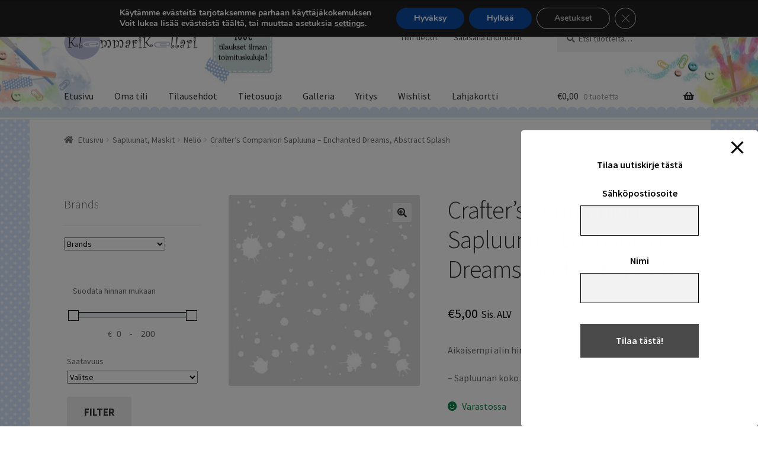

--- FILE ---
content_type: text/html; charset=utf-8
request_url: https://www.google.com/recaptcha/api2/anchor?ar=1&k=6LfNz1MqAAAAAIzVcohTF_pBz6UqQxvO-Za6Pmh1&co=aHR0cHM6Ly9rbGVtbWFyaWtlbGxhcmkuZmk6NDQz&hl=en&v=N67nZn4AqZkNcbeMu4prBgzg&size=invisible&anchor-ms=20000&execute-ms=30000&cb=f7nl9ydx9cu4
body_size: 48548
content:
<!DOCTYPE HTML><html dir="ltr" lang="en"><head><meta http-equiv="Content-Type" content="text/html; charset=UTF-8">
<meta http-equiv="X-UA-Compatible" content="IE=edge">
<title>reCAPTCHA</title>
<style type="text/css">
/* cyrillic-ext */
@font-face {
  font-family: 'Roboto';
  font-style: normal;
  font-weight: 400;
  font-stretch: 100%;
  src: url(//fonts.gstatic.com/s/roboto/v48/KFO7CnqEu92Fr1ME7kSn66aGLdTylUAMa3GUBHMdazTgWw.woff2) format('woff2');
  unicode-range: U+0460-052F, U+1C80-1C8A, U+20B4, U+2DE0-2DFF, U+A640-A69F, U+FE2E-FE2F;
}
/* cyrillic */
@font-face {
  font-family: 'Roboto';
  font-style: normal;
  font-weight: 400;
  font-stretch: 100%;
  src: url(//fonts.gstatic.com/s/roboto/v48/KFO7CnqEu92Fr1ME7kSn66aGLdTylUAMa3iUBHMdazTgWw.woff2) format('woff2');
  unicode-range: U+0301, U+0400-045F, U+0490-0491, U+04B0-04B1, U+2116;
}
/* greek-ext */
@font-face {
  font-family: 'Roboto';
  font-style: normal;
  font-weight: 400;
  font-stretch: 100%;
  src: url(//fonts.gstatic.com/s/roboto/v48/KFO7CnqEu92Fr1ME7kSn66aGLdTylUAMa3CUBHMdazTgWw.woff2) format('woff2');
  unicode-range: U+1F00-1FFF;
}
/* greek */
@font-face {
  font-family: 'Roboto';
  font-style: normal;
  font-weight: 400;
  font-stretch: 100%;
  src: url(//fonts.gstatic.com/s/roboto/v48/KFO7CnqEu92Fr1ME7kSn66aGLdTylUAMa3-UBHMdazTgWw.woff2) format('woff2');
  unicode-range: U+0370-0377, U+037A-037F, U+0384-038A, U+038C, U+038E-03A1, U+03A3-03FF;
}
/* math */
@font-face {
  font-family: 'Roboto';
  font-style: normal;
  font-weight: 400;
  font-stretch: 100%;
  src: url(//fonts.gstatic.com/s/roboto/v48/KFO7CnqEu92Fr1ME7kSn66aGLdTylUAMawCUBHMdazTgWw.woff2) format('woff2');
  unicode-range: U+0302-0303, U+0305, U+0307-0308, U+0310, U+0312, U+0315, U+031A, U+0326-0327, U+032C, U+032F-0330, U+0332-0333, U+0338, U+033A, U+0346, U+034D, U+0391-03A1, U+03A3-03A9, U+03B1-03C9, U+03D1, U+03D5-03D6, U+03F0-03F1, U+03F4-03F5, U+2016-2017, U+2034-2038, U+203C, U+2040, U+2043, U+2047, U+2050, U+2057, U+205F, U+2070-2071, U+2074-208E, U+2090-209C, U+20D0-20DC, U+20E1, U+20E5-20EF, U+2100-2112, U+2114-2115, U+2117-2121, U+2123-214F, U+2190, U+2192, U+2194-21AE, U+21B0-21E5, U+21F1-21F2, U+21F4-2211, U+2213-2214, U+2216-22FF, U+2308-230B, U+2310, U+2319, U+231C-2321, U+2336-237A, U+237C, U+2395, U+239B-23B7, U+23D0, U+23DC-23E1, U+2474-2475, U+25AF, U+25B3, U+25B7, U+25BD, U+25C1, U+25CA, U+25CC, U+25FB, U+266D-266F, U+27C0-27FF, U+2900-2AFF, U+2B0E-2B11, U+2B30-2B4C, U+2BFE, U+3030, U+FF5B, U+FF5D, U+1D400-1D7FF, U+1EE00-1EEFF;
}
/* symbols */
@font-face {
  font-family: 'Roboto';
  font-style: normal;
  font-weight: 400;
  font-stretch: 100%;
  src: url(//fonts.gstatic.com/s/roboto/v48/KFO7CnqEu92Fr1ME7kSn66aGLdTylUAMaxKUBHMdazTgWw.woff2) format('woff2');
  unicode-range: U+0001-000C, U+000E-001F, U+007F-009F, U+20DD-20E0, U+20E2-20E4, U+2150-218F, U+2190, U+2192, U+2194-2199, U+21AF, U+21E6-21F0, U+21F3, U+2218-2219, U+2299, U+22C4-22C6, U+2300-243F, U+2440-244A, U+2460-24FF, U+25A0-27BF, U+2800-28FF, U+2921-2922, U+2981, U+29BF, U+29EB, U+2B00-2BFF, U+4DC0-4DFF, U+FFF9-FFFB, U+10140-1018E, U+10190-1019C, U+101A0, U+101D0-101FD, U+102E0-102FB, U+10E60-10E7E, U+1D2C0-1D2D3, U+1D2E0-1D37F, U+1F000-1F0FF, U+1F100-1F1AD, U+1F1E6-1F1FF, U+1F30D-1F30F, U+1F315, U+1F31C, U+1F31E, U+1F320-1F32C, U+1F336, U+1F378, U+1F37D, U+1F382, U+1F393-1F39F, U+1F3A7-1F3A8, U+1F3AC-1F3AF, U+1F3C2, U+1F3C4-1F3C6, U+1F3CA-1F3CE, U+1F3D4-1F3E0, U+1F3ED, U+1F3F1-1F3F3, U+1F3F5-1F3F7, U+1F408, U+1F415, U+1F41F, U+1F426, U+1F43F, U+1F441-1F442, U+1F444, U+1F446-1F449, U+1F44C-1F44E, U+1F453, U+1F46A, U+1F47D, U+1F4A3, U+1F4B0, U+1F4B3, U+1F4B9, U+1F4BB, U+1F4BF, U+1F4C8-1F4CB, U+1F4D6, U+1F4DA, U+1F4DF, U+1F4E3-1F4E6, U+1F4EA-1F4ED, U+1F4F7, U+1F4F9-1F4FB, U+1F4FD-1F4FE, U+1F503, U+1F507-1F50B, U+1F50D, U+1F512-1F513, U+1F53E-1F54A, U+1F54F-1F5FA, U+1F610, U+1F650-1F67F, U+1F687, U+1F68D, U+1F691, U+1F694, U+1F698, U+1F6AD, U+1F6B2, U+1F6B9-1F6BA, U+1F6BC, U+1F6C6-1F6CF, U+1F6D3-1F6D7, U+1F6E0-1F6EA, U+1F6F0-1F6F3, U+1F6F7-1F6FC, U+1F700-1F7FF, U+1F800-1F80B, U+1F810-1F847, U+1F850-1F859, U+1F860-1F887, U+1F890-1F8AD, U+1F8B0-1F8BB, U+1F8C0-1F8C1, U+1F900-1F90B, U+1F93B, U+1F946, U+1F984, U+1F996, U+1F9E9, U+1FA00-1FA6F, U+1FA70-1FA7C, U+1FA80-1FA89, U+1FA8F-1FAC6, U+1FACE-1FADC, U+1FADF-1FAE9, U+1FAF0-1FAF8, U+1FB00-1FBFF;
}
/* vietnamese */
@font-face {
  font-family: 'Roboto';
  font-style: normal;
  font-weight: 400;
  font-stretch: 100%;
  src: url(//fonts.gstatic.com/s/roboto/v48/KFO7CnqEu92Fr1ME7kSn66aGLdTylUAMa3OUBHMdazTgWw.woff2) format('woff2');
  unicode-range: U+0102-0103, U+0110-0111, U+0128-0129, U+0168-0169, U+01A0-01A1, U+01AF-01B0, U+0300-0301, U+0303-0304, U+0308-0309, U+0323, U+0329, U+1EA0-1EF9, U+20AB;
}
/* latin-ext */
@font-face {
  font-family: 'Roboto';
  font-style: normal;
  font-weight: 400;
  font-stretch: 100%;
  src: url(//fonts.gstatic.com/s/roboto/v48/KFO7CnqEu92Fr1ME7kSn66aGLdTylUAMa3KUBHMdazTgWw.woff2) format('woff2');
  unicode-range: U+0100-02BA, U+02BD-02C5, U+02C7-02CC, U+02CE-02D7, U+02DD-02FF, U+0304, U+0308, U+0329, U+1D00-1DBF, U+1E00-1E9F, U+1EF2-1EFF, U+2020, U+20A0-20AB, U+20AD-20C0, U+2113, U+2C60-2C7F, U+A720-A7FF;
}
/* latin */
@font-face {
  font-family: 'Roboto';
  font-style: normal;
  font-weight: 400;
  font-stretch: 100%;
  src: url(//fonts.gstatic.com/s/roboto/v48/KFO7CnqEu92Fr1ME7kSn66aGLdTylUAMa3yUBHMdazQ.woff2) format('woff2');
  unicode-range: U+0000-00FF, U+0131, U+0152-0153, U+02BB-02BC, U+02C6, U+02DA, U+02DC, U+0304, U+0308, U+0329, U+2000-206F, U+20AC, U+2122, U+2191, U+2193, U+2212, U+2215, U+FEFF, U+FFFD;
}
/* cyrillic-ext */
@font-face {
  font-family: 'Roboto';
  font-style: normal;
  font-weight: 500;
  font-stretch: 100%;
  src: url(//fonts.gstatic.com/s/roboto/v48/KFO7CnqEu92Fr1ME7kSn66aGLdTylUAMa3GUBHMdazTgWw.woff2) format('woff2');
  unicode-range: U+0460-052F, U+1C80-1C8A, U+20B4, U+2DE0-2DFF, U+A640-A69F, U+FE2E-FE2F;
}
/* cyrillic */
@font-face {
  font-family: 'Roboto';
  font-style: normal;
  font-weight: 500;
  font-stretch: 100%;
  src: url(//fonts.gstatic.com/s/roboto/v48/KFO7CnqEu92Fr1ME7kSn66aGLdTylUAMa3iUBHMdazTgWw.woff2) format('woff2');
  unicode-range: U+0301, U+0400-045F, U+0490-0491, U+04B0-04B1, U+2116;
}
/* greek-ext */
@font-face {
  font-family: 'Roboto';
  font-style: normal;
  font-weight: 500;
  font-stretch: 100%;
  src: url(//fonts.gstatic.com/s/roboto/v48/KFO7CnqEu92Fr1ME7kSn66aGLdTylUAMa3CUBHMdazTgWw.woff2) format('woff2');
  unicode-range: U+1F00-1FFF;
}
/* greek */
@font-face {
  font-family: 'Roboto';
  font-style: normal;
  font-weight: 500;
  font-stretch: 100%;
  src: url(//fonts.gstatic.com/s/roboto/v48/KFO7CnqEu92Fr1ME7kSn66aGLdTylUAMa3-UBHMdazTgWw.woff2) format('woff2');
  unicode-range: U+0370-0377, U+037A-037F, U+0384-038A, U+038C, U+038E-03A1, U+03A3-03FF;
}
/* math */
@font-face {
  font-family: 'Roboto';
  font-style: normal;
  font-weight: 500;
  font-stretch: 100%;
  src: url(//fonts.gstatic.com/s/roboto/v48/KFO7CnqEu92Fr1ME7kSn66aGLdTylUAMawCUBHMdazTgWw.woff2) format('woff2');
  unicode-range: U+0302-0303, U+0305, U+0307-0308, U+0310, U+0312, U+0315, U+031A, U+0326-0327, U+032C, U+032F-0330, U+0332-0333, U+0338, U+033A, U+0346, U+034D, U+0391-03A1, U+03A3-03A9, U+03B1-03C9, U+03D1, U+03D5-03D6, U+03F0-03F1, U+03F4-03F5, U+2016-2017, U+2034-2038, U+203C, U+2040, U+2043, U+2047, U+2050, U+2057, U+205F, U+2070-2071, U+2074-208E, U+2090-209C, U+20D0-20DC, U+20E1, U+20E5-20EF, U+2100-2112, U+2114-2115, U+2117-2121, U+2123-214F, U+2190, U+2192, U+2194-21AE, U+21B0-21E5, U+21F1-21F2, U+21F4-2211, U+2213-2214, U+2216-22FF, U+2308-230B, U+2310, U+2319, U+231C-2321, U+2336-237A, U+237C, U+2395, U+239B-23B7, U+23D0, U+23DC-23E1, U+2474-2475, U+25AF, U+25B3, U+25B7, U+25BD, U+25C1, U+25CA, U+25CC, U+25FB, U+266D-266F, U+27C0-27FF, U+2900-2AFF, U+2B0E-2B11, U+2B30-2B4C, U+2BFE, U+3030, U+FF5B, U+FF5D, U+1D400-1D7FF, U+1EE00-1EEFF;
}
/* symbols */
@font-face {
  font-family: 'Roboto';
  font-style: normal;
  font-weight: 500;
  font-stretch: 100%;
  src: url(//fonts.gstatic.com/s/roboto/v48/KFO7CnqEu92Fr1ME7kSn66aGLdTylUAMaxKUBHMdazTgWw.woff2) format('woff2');
  unicode-range: U+0001-000C, U+000E-001F, U+007F-009F, U+20DD-20E0, U+20E2-20E4, U+2150-218F, U+2190, U+2192, U+2194-2199, U+21AF, U+21E6-21F0, U+21F3, U+2218-2219, U+2299, U+22C4-22C6, U+2300-243F, U+2440-244A, U+2460-24FF, U+25A0-27BF, U+2800-28FF, U+2921-2922, U+2981, U+29BF, U+29EB, U+2B00-2BFF, U+4DC0-4DFF, U+FFF9-FFFB, U+10140-1018E, U+10190-1019C, U+101A0, U+101D0-101FD, U+102E0-102FB, U+10E60-10E7E, U+1D2C0-1D2D3, U+1D2E0-1D37F, U+1F000-1F0FF, U+1F100-1F1AD, U+1F1E6-1F1FF, U+1F30D-1F30F, U+1F315, U+1F31C, U+1F31E, U+1F320-1F32C, U+1F336, U+1F378, U+1F37D, U+1F382, U+1F393-1F39F, U+1F3A7-1F3A8, U+1F3AC-1F3AF, U+1F3C2, U+1F3C4-1F3C6, U+1F3CA-1F3CE, U+1F3D4-1F3E0, U+1F3ED, U+1F3F1-1F3F3, U+1F3F5-1F3F7, U+1F408, U+1F415, U+1F41F, U+1F426, U+1F43F, U+1F441-1F442, U+1F444, U+1F446-1F449, U+1F44C-1F44E, U+1F453, U+1F46A, U+1F47D, U+1F4A3, U+1F4B0, U+1F4B3, U+1F4B9, U+1F4BB, U+1F4BF, U+1F4C8-1F4CB, U+1F4D6, U+1F4DA, U+1F4DF, U+1F4E3-1F4E6, U+1F4EA-1F4ED, U+1F4F7, U+1F4F9-1F4FB, U+1F4FD-1F4FE, U+1F503, U+1F507-1F50B, U+1F50D, U+1F512-1F513, U+1F53E-1F54A, U+1F54F-1F5FA, U+1F610, U+1F650-1F67F, U+1F687, U+1F68D, U+1F691, U+1F694, U+1F698, U+1F6AD, U+1F6B2, U+1F6B9-1F6BA, U+1F6BC, U+1F6C6-1F6CF, U+1F6D3-1F6D7, U+1F6E0-1F6EA, U+1F6F0-1F6F3, U+1F6F7-1F6FC, U+1F700-1F7FF, U+1F800-1F80B, U+1F810-1F847, U+1F850-1F859, U+1F860-1F887, U+1F890-1F8AD, U+1F8B0-1F8BB, U+1F8C0-1F8C1, U+1F900-1F90B, U+1F93B, U+1F946, U+1F984, U+1F996, U+1F9E9, U+1FA00-1FA6F, U+1FA70-1FA7C, U+1FA80-1FA89, U+1FA8F-1FAC6, U+1FACE-1FADC, U+1FADF-1FAE9, U+1FAF0-1FAF8, U+1FB00-1FBFF;
}
/* vietnamese */
@font-face {
  font-family: 'Roboto';
  font-style: normal;
  font-weight: 500;
  font-stretch: 100%;
  src: url(//fonts.gstatic.com/s/roboto/v48/KFO7CnqEu92Fr1ME7kSn66aGLdTylUAMa3OUBHMdazTgWw.woff2) format('woff2');
  unicode-range: U+0102-0103, U+0110-0111, U+0128-0129, U+0168-0169, U+01A0-01A1, U+01AF-01B0, U+0300-0301, U+0303-0304, U+0308-0309, U+0323, U+0329, U+1EA0-1EF9, U+20AB;
}
/* latin-ext */
@font-face {
  font-family: 'Roboto';
  font-style: normal;
  font-weight: 500;
  font-stretch: 100%;
  src: url(//fonts.gstatic.com/s/roboto/v48/KFO7CnqEu92Fr1ME7kSn66aGLdTylUAMa3KUBHMdazTgWw.woff2) format('woff2');
  unicode-range: U+0100-02BA, U+02BD-02C5, U+02C7-02CC, U+02CE-02D7, U+02DD-02FF, U+0304, U+0308, U+0329, U+1D00-1DBF, U+1E00-1E9F, U+1EF2-1EFF, U+2020, U+20A0-20AB, U+20AD-20C0, U+2113, U+2C60-2C7F, U+A720-A7FF;
}
/* latin */
@font-face {
  font-family: 'Roboto';
  font-style: normal;
  font-weight: 500;
  font-stretch: 100%;
  src: url(//fonts.gstatic.com/s/roboto/v48/KFO7CnqEu92Fr1ME7kSn66aGLdTylUAMa3yUBHMdazQ.woff2) format('woff2');
  unicode-range: U+0000-00FF, U+0131, U+0152-0153, U+02BB-02BC, U+02C6, U+02DA, U+02DC, U+0304, U+0308, U+0329, U+2000-206F, U+20AC, U+2122, U+2191, U+2193, U+2212, U+2215, U+FEFF, U+FFFD;
}
/* cyrillic-ext */
@font-face {
  font-family: 'Roboto';
  font-style: normal;
  font-weight: 900;
  font-stretch: 100%;
  src: url(//fonts.gstatic.com/s/roboto/v48/KFO7CnqEu92Fr1ME7kSn66aGLdTylUAMa3GUBHMdazTgWw.woff2) format('woff2');
  unicode-range: U+0460-052F, U+1C80-1C8A, U+20B4, U+2DE0-2DFF, U+A640-A69F, U+FE2E-FE2F;
}
/* cyrillic */
@font-face {
  font-family: 'Roboto';
  font-style: normal;
  font-weight: 900;
  font-stretch: 100%;
  src: url(//fonts.gstatic.com/s/roboto/v48/KFO7CnqEu92Fr1ME7kSn66aGLdTylUAMa3iUBHMdazTgWw.woff2) format('woff2');
  unicode-range: U+0301, U+0400-045F, U+0490-0491, U+04B0-04B1, U+2116;
}
/* greek-ext */
@font-face {
  font-family: 'Roboto';
  font-style: normal;
  font-weight: 900;
  font-stretch: 100%;
  src: url(//fonts.gstatic.com/s/roboto/v48/KFO7CnqEu92Fr1ME7kSn66aGLdTylUAMa3CUBHMdazTgWw.woff2) format('woff2');
  unicode-range: U+1F00-1FFF;
}
/* greek */
@font-face {
  font-family: 'Roboto';
  font-style: normal;
  font-weight: 900;
  font-stretch: 100%;
  src: url(//fonts.gstatic.com/s/roboto/v48/KFO7CnqEu92Fr1ME7kSn66aGLdTylUAMa3-UBHMdazTgWw.woff2) format('woff2');
  unicode-range: U+0370-0377, U+037A-037F, U+0384-038A, U+038C, U+038E-03A1, U+03A3-03FF;
}
/* math */
@font-face {
  font-family: 'Roboto';
  font-style: normal;
  font-weight: 900;
  font-stretch: 100%;
  src: url(//fonts.gstatic.com/s/roboto/v48/KFO7CnqEu92Fr1ME7kSn66aGLdTylUAMawCUBHMdazTgWw.woff2) format('woff2');
  unicode-range: U+0302-0303, U+0305, U+0307-0308, U+0310, U+0312, U+0315, U+031A, U+0326-0327, U+032C, U+032F-0330, U+0332-0333, U+0338, U+033A, U+0346, U+034D, U+0391-03A1, U+03A3-03A9, U+03B1-03C9, U+03D1, U+03D5-03D6, U+03F0-03F1, U+03F4-03F5, U+2016-2017, U+2034-2038, U+203C, U+2040, U+2043, U+2047, U+2050, U+2057, U+205F, U+2070-2071, U+2074-208E, U+2090-209C, U+20D0-20DC, U+20E1, U+20E5-20EF, U+2100-2112, U+2114-2115, U+2117-2121, U+2123-214F, U+2190, U+2192, U+2194-21AE, U+21B0-21E5, U+21F1-21F2, U+21F4-2211, U+2213-2214, U+2216-22FF, U+2308-230B, U+2310, U+2319, U+231C-2321, U+2336-237A, U+237C, U+2395, U+239B-23B7, U+23D0, U+23DC-23E1, U+2474-2475, U+25AF, U+25B3, U+25B7, U+25BD, U+25C1, U+25CA, U+25CC, U+25FB, U+266D-266F, U+27C0-27FF, U+2900-2AFF, U+2B0E-2B11, U+2B30-2B4C, U+2BFE, U+3030, U+FF5B, U+FF5D, U+1D400-1D7FF, U+1EE00-1EEFF;
}
/* symbols */
@font-face {
  font-family: 'Roboto';
  font-style: normal;
  font-weight: 900;
  font-stretch: 100%;
  src: url(//fonts.gstatic.com/s/roboto/v48/KFO7CnqEu92Fr1ME7kSn66aGLdTylUAMaxKUBHMdazTgWw.woff2) format('woff2');
  unicode-range: U+0001-000C, U+000E-001F, U+007F-009F, U+20DD-20E0, U+20E2-20E4, U+2150-218F, U+2190, U+2192, U+2194-2199, U+21AF, U+21E6-21F0, U+21F3, U+2218-2219, U+2299, U+22C4-22C6, U+2300-243F, U+2440-244A, U+2460-24FF, U+25A0-27BF, U+2800-28FF, U+2921-2922, U+2981, U+29BF, U+29EB, U+2B00-2BFF, U+4DC0-4DFF, U+FFF9-FFFB, U+10140-1018E, U+10190-1019C, U+101A0, U+101D0-101FD, U+102E0-102FB, U+10E60-10E7E, U+1D2C0-1D2D3, U+1D2E0-1D37F, U+1F000-1F0FF, U+1F100-1F1AD, U+1F1E6-1F1FF, U+1F30D-1F30F, U+1F315, U+1F31C, U+1F31E, U+1F320-1F32C, U+1F336, U+1F378, U+1F37D, U+1F382, U+1F393-1F39F, U+1F3A7-1F3A8, U+1F3AC-1F3AF, U+1F3C2, U+1F3C4-1F3C6, U+1F3CA-1F3CE, U+1F3D4-1F3E0, U+1F3ED, U+1F3F1-1F3F3, U+1F3F5-1F3F7, U+1F408, U+1F415, U+1F41F, U+1F426, U+1F43F, U+1F441-1F442, U+1F444, U+1F446-1F449, U+1F44C-1F44E, U+1F453, U+1F46A, U+1F47D, U+1F4A3, U+1F4B0, U+1F4B3, U+1F4B9, U+1F4BB, U+1F4BF, U+1F4C8-1F4CB, U+1F4D6, U+1F4DA, U+1F4DF, U+1F4E3-1F4E6, U+1F4EA-1F4ED, U+1F4F7, U+1F4F9-1F4FB, U+1F4FD-1F4FE, U+1F503, U+1F507-1F50B, U+1F50D, U+1F512-1F513, U+1F53E-1F54A, U+1F54F-1F5FA, U+1F610, U+1F650-1F67F, U+1F687, U+1F68D, U+1F691, U+1F694, U+1F698, U+1F6AD, U+1F6B2, U+1F6B9-1F6BA, U+1F6BC, U+1F6C6-1F6CF, U+1F6D3-1F6D7, U+1F6E0-1F6EA, U+1F6F0-1F6F3, U+1F6F7-1F6FC, U+1F700-1F7FF, U+1F800-1F80B, U+1F810-1F847, U+1F850-1F859, U+1F860-1F887, U+1F890-1F8AD, U+1F8B0-1F8BB, U+1F8C0-1F8C1, U+1F900-1F90B, U+1F93B, U+1F946, U+1F984, U+1F996, U+1F9E9, U+1FA00-1FA6F, U+1FA70-1FA7C, U+1FA80-1FA89, U+1FA8F-1FAC6, U+1FACE-1FADC, U+1FADF-1FAE9, U+1FAF0-1FAF8, U+1FB00-1FBFF;
}
/* vietnamese */
@font-face {
  font-family: 'Roboto';
  font-style: normal;
  font-weight: 900;
  font-stretch: 100%;
  src: url(//fonts.gstatic.com/s/roboto/v48/KFO7CnqEu92Fr1ME7kSn66aGLdTylUAMa3OUBHMdazTgWw.woff2) format('woff2');
  unicode-range: U+0102-0103, U+0110-0111, U+0128-0129, U+0168-0169, U+01A0-01A1, U+01AF-01B0, U+0300-0301, U+0303-0304, U+0308-0309, U+0323, U+0329, U+1EA0-1EF9, U+20AB;
}
/* latin-ext */
@font-face {
  font-family: 'Roboto';
  font-style: normal;
  font-weight: 900;
  font-stretch: 100%;
  src: url(//fonts.gstatic.com/s/roboto/v48/KFO7CnqEu92Fr1ME7kSn66aGLdTylUAMa3KUBHMdazTgWw.woff2) format('woff2');
  unicode-range: U+0100-02BA, U+02BD-02C5, U+02C7-02CC, U+02CE-02D7, U+02DD-02FF, U+0304, U+0308, U+0329, U+1D00-1DBF, U+1E00-1E9F, U+1EF2-1EFF, U+2020, U+20A0-20AB, U+20AD-20C0, U+2113, U+2C60-2C7F, U+A720-A7FF;
}
/* latin */
@font-face {
  font-family: 'Roboto';
  font-style: normal;
  font-weight: 900;
  font-stretch: 100%;
  src: url(//fonts.gstatic.com/s/roboto/v48/KFO7CnqEu92Fr1ME7kSn66aGLdTylUAMa3yUBHMdazQ.woff2) format('woff2');
  unicode-range: U+0000-00FF, U+0131, U+0152-0153, U+02BB-02BC, U+02C6, U+02DA, U+02DC, U+0304, U+0308, U+0329, U+2000-206F, U+20AC, U+2122, U+2191, U+2193, U+2212, U+2215, U+FEFF, U+FFFD;
}

</style>
<link rel="stylesheet" type="text/css" href="https://www.gstatic.com/recaptcha/releases/N67nZn4AqZkNcbeMu4prBgzg/styles__ltr.css">
<script nonce="YkNJKcq8ooIAwQx44FY4LA" type="text/javascript">window['__recaptcha_api'] = 'https://www.google.com/recaptcha/api2/';</script>
<script type="text/javascript" src="https://www.gstatic.com/recaptcha/releases/N67nZn4AqZkNcbeMu4prBgzg/recaptcha__en.js" nonce="YkNJKcq8ooIAwQx44FY4LA">
      
    </script></head>
<body><div id="rc-anchor-alert" class="rc-anchor-alert"></div>
<input type="hidden" id="recaptcha-token" value="[base64]">
<script type="text/javascript" nonce="YkNJKcq8ooIAwQx44FY4LA">
      recaptcha.anchor.Main.init("[\x22ainput\x22,[\x22bgdata\x22,\x22\x22,\[base64]/[base64]/MjU1Ong/[base64]/[base64]/[base64]/[base64]/[base64]/[base64]/[base64]/[base64]/[base64]/[base64]/[base64]/[base64]/[base64]/[base64]/[base64]\\u003d\x22,\[base64]\\u003d\\u003d\x22,\x22aAHCtVRxw47Ct3oGwqMKw4bCuQ/Dn8KhTyU9wrsKwqQqS8O1w4JFw5jDncKWEB8OYVoMTTgeAwrDpMOLKXdCw5fDhcOkw7LDk8Oiw6llw7zCj8OSw7zDgMO9A0ppw7dWFsOVw5/DnR7DvMO0w6cuwphpPcOdEcKWU1fDvcKHwqXDlFU7ZTQiw405UsKpw7LCrcOSZGddw7JQLMO7Y1vDr8K/[base64]/Ci8O+w47DrMOAHcKvH8O5w7zCsTfCrMKhw59MakBUwp7DjsOvcsOJNsKYJMKvwrgGKF4UcABcQ0/DhhHDiGXCp8Kbwr/[base64]/DlXcYLDbDiWzDqBp2HF/Cu8OkwpjDqsKIwqjCm3UYw6TCpcKEwpcODcOqV8K2w4oFw4RYw6HDtsOFwoJIH1Nfa8KLWgAow755wpB5filYUQ7CukzCj8KXwrJvOC8fwqbCgMOYw4oPw6rCh8OMwq0KWsOGflDDlgQwenLDiEPDvMO/wq0CwpJMKRNrwofCnil1R1l9YsORw4jDggDDkMOAIcO7FRZIU2DCiHzClMOyw7DCuQnClcK/G8Kuw6cmw4bDpMOIw7x6BcOnFcOHw7rCrCVXNwfDjCjCmm/[base64]/DrCjCjxvDo3fCuMOuwqJOw5jDoMOxMcO/VcK8wpgewooBGy7DqMOcwpHCq8KtD2LCtsO8w6jDnAEjw5ktw6sOw7R5NFxXw67DlMKJewxGw55xKWpADsKlUMOZwpFLa3PDq8OJe3nCjDlpNcOAClLCu8OILMKIch9KTlbDgsOoWlRmwrDChRHCosORFTPDlcKtNlxBw6F4wpc/w54Ew61ZRMOJEVHDisKxAsOpA1BuwozDuwfCiMOTwoEIwpYKY8OHw7FYw4hmwpLDjcOAwpcYO1FXw5PDrsKTcMKPTAvCgDpBw6PCnMKpw5grOjZBw7PDnsOcWD5+wqnDj8KJU8OKw5TClGNxUGbCs8O/WsKew6rDuAbCpMO1wozCp8KRXn1wacKSwq0DwqzCo8KBwr/CjjfDiMO1wpgLVsKDwoV0PMK5wo54BcKtAcOHw7omLsKXF8OFwpbDn1U8w6lKwo8+w7UbCsO/[base64]/CtEMMwrPDncK9WgDDmhrDgMO0woJgw5/DulrDqsKZMcKDJxEvOsOWD8KFAj/Du0bDg1VGS8K5w6TDvMK/wpTDk1DDpcO7w5DDr3/[base64]/OjcAw4rCpcKbw7ZWw4RrRB8Ab8KTw4FTw7ccwqLCsS9Jw5LCgkcjwozCsRoXPS8YeCB0Sgdkw5QbbMKbRMKEIBbDj3/CkcKmw6A+dB/DohhrwonCrMKlwojDlcKnw7vDj8O/w54sw5nCpT7CtcK4asOuwqVVw7p0w4l0BsOgZUHDnxJcw7/Cg8ONY2bCjz1pwr8JNcOZw6XDrFzCh8K6QjzDhsKrW1PDoMOhEBrCrwXDi1glY8KWw6oIw7/DrgXCicKNwo7DkcKqSMOnwppGwo/DisOKwrBlw5TCg8KFUsOrw7k7YsOkUyB0w5HCicKLwpkBKj/[base64]/ComXDjGwaI8ORwr0jJcKPfknCtzt9w4LCj8OGCcKqwobCsVLDkMORFBjCog/[base64]/CmMOcLkJ3LgrCsi8Ew6c7bCrCscKmfCgBNcO2w4w0w6/CmWvDp8KAw6dXw6DDisK3wrpJEMKIwpBKwrLDnMOGckrCoCvDrMO0wpVAeg/CicONahfDh8OhdcKebAtjWsKLwrzDuMKQN3PDnMOJw4oXSV7Dn8OSLDfCtMKJVAfDj8KkwrNvwpPDqHzDiA9xw40wU8OQwq1Pw5RGd8O/W2Y5dF8We8O0Y34XW8O+w6MqDw/DtlnDpDsJc28FwrDCpMK3fsKcw4N6NsKNwoMEVk/CuWbCvVpQwpFKw5HCr0LDmMKvw6bDqx3ChHDCtxM1esOjfsKWw407aV3CoMK2PsKgwrfClAwUw5HCl8K/QXAnwr85b8O1w5QIwovCpz3ComfCnGrDoTtiw6xFI0rCizHDvsKkwp5VdjzDmsKPaRsnwp/DsMKgw6bDmBthbcKowqpwwrw/OcOTNsO7ZsKywro9FcOEHMKOFcO4wozCoMKSRVEiUyEjFhtkw6dLwr7Dg8KlQMObSlXDo8KZeUAac8O3P8O4w5PCgsKxcTBcw6PCjQzDhjHDvMOgwoLCqBBEw6p9KDvCgz3DhMKNwqViISwkeALDhELCuw7Ch8KFNsKmwpDCiQx4wp/[base64]/DssOSJjk/[base64]/P8Obw5I9w7JEwpvCosOPG8Kcw7slw5VYXhXCtMK1QMKjwqnDsMO2wrN/w6XCo8OKV24ZwpXDqsO6wqF3worDvMO2w4pCwpXCnWnDjD1GaQR6wo5EwpnCo1nCuSLCkH5HR2UGRMKZBsOnwqrDlynDuSfDncODRQd/[base64]/CucKiwr1/[base64]/WcKSw7XDgMOdwrTDnR7DnMOyw7lPL8OfcsOQQg3CmTzDg8KWJ3DCkMKcfcKUQhrDrsOpfjk6w7fDnsKdDsOFPwbCljvDicK4wrrCgkE1X387wqsgwqEpw7TCnwjDosK4wp3DtDYoITE/wp9ZCCQeXB3CnsKRGMKZOA9LODbDkMKnAUbDlcK9XGzDgMOUC8OZwoMnwr4ud0rDvsORwo3DusKewrrDpMK/[base64]/[base64]/Dk1XCj0xhwoQ5w6rDt3QQwpolw57CulTCrxp0L2Z7aC55wpLCp8OXL8OvUhsVecOTw5nClMOEw4/CgcOBwpABOibDqGQ3woMRX8O/w4LDikTDs8Okw4Iww5zDksKseBfDpsKZw7PDjzogKDvDl8Onw6MjW2VSbsKPw4rDlMOiS3Qvwr3DrMOvw7rCr8O2wqEPJcKoVsO4wo1Pwq/DgGAsaQZkRsO8fmbDrMOeK1Nsw7XCq8Klw5QUBzPCsDrCr8OFO8O6Tz3ClVNiw6Y1N13DqsOMUsK9NkE5TMKfEyt9woo3w5XCusO2UR7CjXJcw43DgMOmwpEqwp/DuMO6wrfDkVzCoihjworDvMO+w4ZdWkVHwq82wpkLw73Com1mdkbCnBHDli57PQM2d8ORRWEEwrNqcB9uQiXDiV4lwo/DhsKAw4AuADjDk014wqUxw7bCig5WdcK1bRJfwrt9PcOuwo8Jw4PClF0UwqTDhcOMYTXDmT7DkVNGwqU7MMKkw4UkwqPCo8OAwpDCrj5bQ8KfTMOWG3vCnRHDksKUwqYhYcOAw7N1YcOGw4RKwopyD8K/AW3CgEXCnMKiYDA2w5UzPDXCmwY1woHCksOWWMKbQcOwJsKPw4LCjcKQwpRxw4A1b1rDkEBSE3hrwqZzCMO9wqsYw7DDiAcEesOINxQcRcOPw5DCtRNKw44WKUvDkXfDhBDCnzXDj8K/[base64]/[base64]/woBRGGbDiHMNCMKlwpUJQMKAw6Fkwptgw5HCucKDwpzDpmfDjwnCrhxNw4BKw6fDvcOww53CkAMnwprCr37CncKnwrMmw47CsBHChToOLjEuPVTCsMKvwrZ7wp/DtDTDtsO5woY/[base64]/wqjDssKQwpVRZmMKw6nDunhpbnvCicOLZQlLw5DDuMOjwrRETMK2Omd5NcKkLMOEwqrCj8K3XsKqwoLDrsKNbMKCEsOUTwlNw7ZMRhMeWsOKGFRuQAHCtcK6w5kRdmlGOsKsw5rCsQQBKT5HCcKyw73DmcOpwq3Dv8KtCcO9w5bDqsKVVyXCsMOfw6DCgMKVwo5TWMO/wprCnF/Dpj3Cm8ODwqHDnnbCtUsyAHU4w4QyFMOHeMKow4Bjw6YSwpHDusO3w6whw4HDvEUjw54NTMOqDw3DjTh0wr9DwoxfTAbDuiQIwqoNTMOqwo9DPsOpwqEDw5URd8OSfVpHL8K1J8O8J2ctw693YHXDhMO0EMKww6XCtgnDsn/[base64]/DhEfCicO7fMKkw5wQb8KzGB3Dn8KGwoXDkl/Dh2DDqWZMwrvClkXDrsOob8OOSmdvGVTCt8KDwr84w6tjw5N7w6vDhcK0NsKOasKOwrVSdBNTd8OQElcYwq5YPF4Gw5oOwrRSFjQ0I1lIwqPCoXvCnHLDqsKew68Qw6LDhBXDiMOMFkjCvx15woTCjANrWR/DjSFJw4bDnABhwqPCl8Ksw4PDuV7DvBfCvyICfTRmw7/[base64]/Do0DDtQQYUCPDhkNRFMK5w7kXP0jCv8OcLsO6wpHDlMK1wqDDrsOKwqAGw5sBwpnCqzwjGUJzJcKSwpV9w4pPwrENw7DCscOEA8K1GsOKXH50TX4ww61ZJ8KPKcOaTsO7w4Ayw7sMw4LCvB53YcOmw5zDrMK7woEjwp/CpFXCjMOzV8KkJno0LyLClMOCwobDqMKiwobDsQjDmWhOwp9DV8OjwpbCvwnDtcKadMOcBTrClsOAIU5ww67Cr8Kpf2jCsSkSwpXDlW8OJV5oOW87wrxzYSAbw4vCtSJ1X2vDqm/[base64]/Cl8OnKzbDq3trwqtbw7DDiUHDqcOawqHDmMKRaB4oDcOjYHQxw47CqcOsZCYxw48WwrfCgMKpTnAOL8ONwpY6IsKwHiYew4LDkcKZwpFuT8ODVcKewqNrw5ICeMO3w54ww4PCvcO/GkjDrsK4w4Viwq44w6LCiMKFAFdoJsOIOMKBE1DDgy/Di8KUwpwZwpNHwozCmlYGbHPClMKTwqfDuMK4w4TCrjwCEUgbwpYqw4HCu09THX/DvkPDtcKBw5/DuhTDg8OxCTHDisO8YBTDisKnw6gGZcO0w4bCvkrDmcOdGMKJPsO1wovDkm/CscOTQ8KXw5zDrBN3w6BZdMOGwr/Cg0YFwpAkw7vCi0jDgX8Tw6LDjDTDhAA3TcKmAE3Dum0mPMOaM21mW8KiKMKOFQHDixjClMKAYVEFw7FKwqFEEsKgw6vCu8KzbX7CisOlw7kCw6swwqF4X0jCsMOxwqEVwp/[base64]/RcKpcHIJw53CqMO/w5Vbw7jDosKoTMOlNxVSwqg3IG9Ewq1wwrrDjArDkDDClcK5wqbDssK5QDPDhMKsY2BQw5XCuzkXwqQSQS9lw7HDkMOQwrbDtsK4f8K9wpHChsO/fcOiU8OxPcOswrU7U8O2M8KLU8O7OW/Cv1jCo2/CpMKSBETCvcOkRAzCqcORJcOQecK4JcKjwq/DgTXDvsO0w5cUEMO8a8OeAhhSeMOkw6zCucKAw6cVwqHDhj7DnMOpATPDg8KYcVkywojDpsObwpcSwrrDgW3CnsOrwrwbwoPCtsO/KcKRw4liWm4sVnvDqsKYRsK/wrzChCvDm8KwwqDDoMKiwpTDlzg8Pz7CiRPCr3AEITtBwrQmCMKdEVFtw5zCojLDpH7CrcKCLMKswpcFWcOawq3Cvl/DpSkww5fCpsK9JHwKwpDCjHxtfsKzPnfDnMOZLsOOwociwpILwoEfw4PDqCXCmsK8w5clwpTCqcKYw49yVTnCnCrCgcObw4Bjw5vCjkvCvsO3wqXClSNRX8K9woZbw5AQw5ZIY0XDp1dFd3/CnsOXwqHCgE0Cwr4Ow7Yqwq3CssOXXMKLFFHDt8OYw5fDvcOeC8KARQPDqmxgQcKwMVJ8w4bDmnDDtcOEwrc7IEENw4ILwrfCtMKEwr3DisKpw6kpJsKAw65HwovDosO/[base64]/CimbCjGEWworDgMOywpjDpULDncKgwq/[base64]/w6PCjn3CosKLw5lvRVllw4ZwwplawqBxCGZvwrPDkMKtKcOaw7zCmXUqwpUYdGlhw4TDj8OBw5hmw6XChhcNwpLCkQpUfMKWEcOUw4bCgWlnwq/DqxcoA1/Chw4Ow50dw43DlR9vwpQ0MSnCv8KGwpvCplrDhsObw7Aoe8KmcsKVcg44woTDgnDCm8KXeC1qezAtbznCgAV5Ylw9wqAAbwc0XcK1wrMiwpzCpcO6w6TDpsOoECwZwoDCs8OfM3hgw5LChlpKbcKsJidBRQTCqsOOw5/ChMKCRcO/dxoqwoNdUzjCssOGcl7CgcODNMKVd2jCsMKuJhMHIsOgYXXChsOZXcKSw6LCrCFewojCpHI/[base64]/W8KVwpjDtyptw4TCixHDu0jCi33DpMOBwrZ+w4jCnx/DriRow4AOwqXCtcOLwocPQFTDu8KYXztoam92w61eAW7DpsOpcsK/WHpgw5ZKwodAA8OKRcOpw5HDosKow4HDmn07UcONRHPCtHwLM1Qbw5E4RkkQXsKCKTpiU3hmRk9gFCwdH8OSHCsCw7DDkw/Di8Okw7kkw4/Cp0DDukcsS8KUw6bDhGdEUcOlOHrCm8O1w5wow5fClXMzwofCisOlw4HDvMOeNcK7woXDiFtlH8Obwo15wpsGw75kCkw8HkwCasKjwrvDpcKqOsKuwrHDvUNlw77CuWo+wpl2wpcbw5MhesOjGcOwwpgLbcKAwo8dUjV6wooxCm9Vw6kSZcOMwp/DsTzDq8OZwp3ClzrCnCLCr8OUJsOWYsKGw5k4woJbTMKDw405GMKTwpt4wp7CtRHDszkrTBDCuRIxJMOcw6HDmMOEdX/CgGA8wpwRw5gVwqTCsRJVWU3Dg8KQwq5YwoPCosKKw4kxEGNHwr/[base64]/wqzCn0YCw6zDnF4XQn9/w643R8KFwpXCjHLDhUbDusOZw6gcwq5+VcOBw4nDqSAcw45yCGJBwrRqDwQ8ck1YwphzAsKOK8OaD1tTA8KrcC7CoXHChSzDl8OtwpLCrsKkwr8+wpszSsOQUMOxBCkmwphawrpNKkzDmsOrN1BYwpLDkEfChCjClR3ClRfDv8OPw7huwrRzw5lvcCrDtGfDhz/Dl8Oqayk/WMOpQ01iTGfDkVcpNQDCpmMFIcKgwoENKBE7dW3Dk8K1HUp8wo/[base64]/w6rCj3RDG8KVwr5GJsOIwpMzS31Ew4rDi8KkRcOIwr7Dk8K8esKVQSzCisOQwpxUw4fDpMK8w6TDqcOkZMOyCAkdw7ANa8KsfsOXYSUmwoUIFyPDqFY2BFJhw7XCjsK5wqZRwofDkcOaBUHDt3/ChMKWSsORw7rClDHCq8OLDsKQHsOoVypyw4UcQMKcLMO0LcKtw57Cuy/[base64]/Cs01Hw65+M0RtwrbDjCvCnFjDgcOEfwjCusOtcQFHcyIwwoEtKVo8RMOiVhZoTHBlc005I8Oeb8OpD8KuLsKtwoM7A8OOecOsaR3DkcO0LzfCsxXDqsORccOicWQOTcKndQ3CicOGQcO4w5ZtUMOVal7CrVk3WMKYwqvDvkjDk8KhJS4IJzLCgz9/[base64]/CsybDmEIkw4xZwqvCvsO9wqF6UcKTJcKDdMOFw6RpwoDChwQ2DsKsHMK+w7fCpsKpwpPDhMOtdcKIw67CkMOUw5HCgsK1w7kTwqtgVwEyH8O2w5XCmsOpQVdGLgEDw6QgRwjCn8OqYcO/w4DCgsK0wrrCo8OKQMOSIzDCpsK/HMOBGDvDssKCw5lJw4jDmsKKw7HDpy/Dli/Dt8KGVCvDllzDkFdawoHCocOYw70MwqzCmsKRSsOiwrrCicKsw6xyK8Kowp7DgQLDrljCrjzDmRvDncOoV8KewrfDv8OBwqTDmMOyw4LDsjbDucOCIsOaViXClsO3DcKgw5FAI0NOL8OQUMK+fiIBcU/DqMKdwo/Cr8Oew5k3w50oazXDlFfDu1HCsMORwrfDmhc5w7B3WRk+w6HDihvCrTx8K1vDsF94w7TDhBnCkMOjwq3Dih/CmMOxwqNKw7Qmw7JnwoDDk8OVw7TDpSE4TRwtbAocwoXDi8OKwq7ClcKuw6rDlUbCvBA3cV5KN8KcBH7DhDEWw6LCn8KbGMOCwplQQcK2wqjCtMKywrcrw43DvsOQw6zDscKkFMKHfT3CsMKRw43Ci2PDojTDkcKQwrzDvGdcwqcywqp2wr/DlMK4IzRdTC/DucKscQzCssK1w5TDrDkqw6fDu0DDi8KuwqbCvxHCqz9sXwBswojDtx7ChGtbXMO2woY8Aj3Duw8NbcKWw4fCjFB+wo/DrsObTjnDl07DpMKNa8OSP2LChsOlDSkcZEANb0R/[base64]/CusOXwqLCi8KrwpozZMO8w4nCjQDDuQTCrm/DvjJSw4ZAw4TDtz3DvDc5BcK+QcKzwpxLw7xdGgfCtEpvwoFNXMKVMgllw6QmwrB1wq5Gw6/DnsOWw6/DrcK2wogJw79Qw5TDr8KHVGXCtsO3c8OHwoVID8KsXwRyw5x4w5nDmcKvLSRewoITw5zCsm9Cw5FWPhEAOcKnAFTCvcOBwo/Ctz/DmxFnUk8jYsKDQsOIwqvDrilYa0TDr8OOO8OUdE1DChxSw5HCkXsDC3wrw4HDq8Oiw4powr3Do1QORiEhwrfDozc6w6/Ds8OTw5YfwrIoJnPDtcKVbcOUwrgACMKpwpplK3HCucOOO8OZGsOdXxXCjDLDnjzDtEPCkMK4HMO4A8O/[base64]/wrzCncO3w4s5wqVowpLCqsKlW3bDs07DncOjwoU0w4EgfMKdw7HDlVfDv8O0w5/DnMO0VDHDn8O2w4LDpgfCqMKGUEjCkloaw4zDtMOdwqBiBcOaw6/CiUNGw7FhwqLCisO6bcOiABXCisKUViLDtWU7wqfCuwY/wrN0woEpT23DmEIQw4h0wocowo45wrsnwpFoI2jCkELCtsKow6rCicKNw6grw4UWwqJgw5zClcKZHi49w7Igwp47wpvCjz/[base64]/[base64]/[base64]/[base64]/CpEFzMsKyJMK6K8KxO3DDnj1+wq/[base64]/CjMKVwp8OwqLDtcK/wrdgYDNgdXAXw6lmV8Oew6EKYMKrail6wpnCtcOnw53DmU58wq1Xwp3Ci0/DjzN9CcK/w6nDlsKhwrVwM17CrijDmcKQwr9swqcZwrFvwoMlwrAsZy3DoTJDcyIJMsKkWXvDjcOZGmbCuXE/K21Ew6wtwqbCmB8hwpwKNz3ClDdFw7PDh3pKw7TCilbCmjoYf8Oyw4HDvGcXwoDDtW1pw4pDJ8K/cMKhKcK0NcKGIcK/OGNUw58jw6fDpSsMOhoUwpjCmMK5LDV3wr/DizMHw7MVw7XClyHCkzzCsgjDq8OCZsKBw7NEwqITw7wYDsO4woHCoVQkTsOndkLDo1fDicK4UyDDth9rfUMpbcK4MhkrwrM2wpbDhF9hw4HDscK0w6jCinQ9JcKAwrDDlMOLwqt3wpcCEk41dwbChDrDvDHDiVfCnsK+GcKMwr/DthzCuEUkw4MvXsK7c2HDqcKaw7zCscOSHsK7UUV2woZ/[base64]/Z8KlRsKuZhHDtBfDpMKyD3hqIX0ZwpfChULDoyXCnw7DtsKgNsOnMcObwqfCi8OrTxFgw4nDjMOaKXMxw6PDvsOgw4rDs8OOdMOmaEIPwrguwrEFw5bDgMKOwoZWHHHCtMKQw5JzZyw/w4ElKMKTQwbCmwFpUXdGw5JmW8KRUMKQw6oow5BfEMKRbS5wwoImwo7DjsOtAmViw4TCk8Klwr7DmcOtOl3Dn2UUw5LDjDcKYsOxPRcGSmvCmw3DjjF6w4lwE0hwwrhdd8OSWhlUw5zCuQTDocKtw55wwoLCs8OHw6PCv2YCD8Kewo/[base64]/Dtk/CrC49wrrDh8Oxw7Uhwr3DuMKfDMO9w7Vpw4nCn8O/w6rDsMK4w4fDrA/[base64]/dcKvXMOAQzQ2L8OGw7DCsBENw7ACbcK6wp4PY1bCi8OZwp3Cs8OoesOEMHzDnTNTwpMZw4wcAzbDnMKmIcO5woIIfcOpbFbCpMOEwqDDiiYSw6VResKRwrUXfsKLNHJzw617wq7CpsOKwrVYwqwIwpElfHzCkcKuwrTCuMKqwrMPDcOzw6DDpHI7w4jDhcOrwq3Chw8/I8K3wrkAJj5RNcO8w4DDrcKJwrFZSy1tw41Fw4rChhnCiBFkecOcw67CtQDCm8K4f8OoQcOzwop0wpxKMRhRw7DCrnrCqMOeHsOZw4lmw5h9NcKIw79mw6XDk3tUIEFRQiwCwpB5YMOvwpNOwqnDocO0w4oYw5rDpG/DmcKrwq/DsBfDmQM8w7MpDHvDjkJFwrTDu3fChQ3CnMKdwpvCm8KwFMKCwq9Hw4Zvb0EuH2pMw6Eaw6vCj1HDncK/wr7CvsKiw5fDlcKabAhtFTk6F21ROE7DlcKiwoYJw6V1MMKqZMOUwofCusO+AsOdwqLCjnc9FMOHEHTCkXUKw4PDiATCnWY1csOWw5oxw7/CphN8OwXDkMKew4gYK8K5w7nDvcOLWcOlwrtZWi7CsAzDpTt3w4TCgHBmecKJNlDDtgtFw5V3VsOsJMKMGcKFXUggwogrw4lfw7M5w7xJw73DkkkJdHZ/[base64]/bsOswrx3BMOqTksNYDjCmMKIVsKAwr/CgcOaf2jCrgjDiibCpSAvSsOGGMKcwrDCmsO1w7JwwqREO2AkPsKZwqAHS8K8ZlLDlcO1LGnDlTk5Z2xcJ3jDusKmwoYPDyjCscKiV13DtwHDhMOTw613csKMwpXCv8KifsKOKljDi8KUwpYLwoLDi8K/w7/DuGfCsUgBw4YNwrsdw4XCs8Kfwq3DucO+ScKgNsOxw7VIwp/DgcKpwpxYwrjCoz9zJsKyPcO/Rk/CnMK5F3/[base64]/CmsKgIsK1XgTDvcOsIcOQIWjCtsO7DALDmmVZJzPDmgDDnXsrbcO9CcKSwo3DosOnZcKZwoIbw4AYUEUXwpMzw7zCnsOocMKjw7IlwqYfF8Kxwp3CncOAwpkML8KMw4Q8wrHDpEHCosKzw7XDhsKqw6R2acKgAsODw7XDqkTDmsOtwp8YClYFSU/DqsKTVB50C8KsVDTCjMO3wqXCqClPw5XCnFPCnGPCsiFnFsOfwqfDrXxTwqHCrTAfwpTDuF7DicKRDE1mwo/DvMKKwo7DlQPDqsK8OsKLUl0rHAMDFsOcwq3Ck1hiQAjDhMOmwpjDtsK7asKHw7luQD7CrMOvfi8YwoHCvMO4w4dzw7M/w5jCoMOffEU1W8OgNMOUw6vCksO5XMKuw48qf8KwwqzDiih3fcKMLcODDcO5DsKPDyvCq8O1SFpiE0pXwr1iRh5/DMOOwotNWhNOwoU4wrzCvyTDihBVw4FCWS/CtcKdw78/VMOTwq0owqzDhgzCoBRcBEXClMKaFMOyB0zDkEbCrBNww7TChWhlK8KSwrN/Ti7DtsOdwprCl8Okw6DCrsOSe8OOCMO6d8OFc8OAwpZlasOoWxIGwq3DtDDDqcKLZ8OVw7M0WsO2WsOBw5xww6p+wqvCqMKKHg7Dvz/Ctzw4wq7Csn/[base64]/CsUhNw5NRY8O4I8K5YMKucEvDoD0YMWAwMcOIIhtpw4XCnmPCh8KewoPDq8ODZiIsw451w65YfHQ2w63DgS/DtsKRMhTCngrCjVnCusKiB0kLPlokwpfCscObNcKDwp/[base64]/CoAsDP8OdwoF9FsKVwqgdbU9Sw6o0wog3wpjDlMKaw4/DuTVUw5kYw6zDpAUtHcO7wrgsWsK5BVjCsw3DrkUPIMKCQCLChSdCJsKdAsKrw5LCrSHDhnMxwrEMwpxsw61ow5nDvcOow6HDu8K4YgHChysrXX5tIjQ8wrp4wq8+wpFEw7V+FwPCtj7CkMKqwpgVw5pyw5XChGkdw4vCmB7Di8KSw6HCh3vDoR/CjsOmGCNpKsOWw551wpTDpsKiwrMdw6VLw7EzG8O3wq3CscKdNWXCgsOrwq8bw4PDiywow7rDlcKCDnERfDvCgxNNQMObdUTDnsKOwrvDmgHCgMONw4LCscKNwphWSMKpZ8KUJ8OkwqfDtmg4wodUwo/CsGR5PMKpaMKtbDPDo2gZZcOGwr3DrMOGOBUqG0bCghTCqF/[base64]/CrlkSwrHCmgfCgcKZGWR/[base64]/CvUlkwoDDsMO+wrzChsOgw63Co8KhwqIAw57Co8KbJ8Kkw5PCvBJewokmUCvCg8KVw6rDpsKhA8OaUE/DuMO5DDbDiVvDvsK/w5FoFMK4w4bCgU3Cu8KLNiIZCsK8VcObwpXDrMKrwp8ewqjDtEIaw5/DssKuw5NZOcO5UsK2TE/ClMOZKcOkwqEYa0YmXsK/w7FHwqFZP8KcMcKFw7DCvQ3CqcKPI8OkTl3DnMOla8KcF8OZwol2wrzCgMO6eyA6ScOqdBEfw69Lw4RZdzEEQcOSbh0qdsKWIgbDnErClcK1w5JGw6zCuMKnwoXCj8O4Xlo0wrRkaMK1DB/DmsKLw6lsdVh+wqnComDDjApQcsOGwpl/woNVasKvQcOYwrnDnVQQZxYNVTfCgAPCvljCjMKewp3Dk8KZRsOtK1AXwobCggR1AcK0w6PDlXwMcR7CtQ1zwrtTVsK0HRDDmMO4F8OjdjRiSSMIJ8OmJybCkcKyw4M5Ejoaw4HCv0JiwpPDr8OxYAMIYzZMw5FwwobCmcOcw4XCrC3DscOOIsO/wo7CmHzDkS3DnCFCM8OQFA/DmcOvUsOFwop2woPChCHDi8O7wp1hwqZfwq7CnVIgSsK9L0UlwrJ1woA1wo/CjSQsQMKMw6RJwpPDmcOEw5rClQ0uDHfDjMK5woIgw4rCrhBhRMOQB8Kcwp97w5IfbSjDm8Oiwo7Dg2VFwpvCsmcqw7fDr2chw7fDi1tJw4B+NDfCk17DrsK3wrfCqMKcwpxGw5/CgsKjUWLDtcKRUcKIwpd7wqkew6/[base64]/dhDDm8Kew64fw4wnw484w6nCsMKHKgd+w7tVwrLDtlXDlMOObcOvMsOcw73DnMKqXAMww5JAHCweDMKUw4DCjwbDj8KSwoAhVcKLAh0/[base64]/Dk8K7w7MnwrMOw6LDj0RZwqPDhEFWw6TCs8Kbf8K4w50jdsOgw6pHw7I3woTDo8OSw5IxAMOhw4vDg8Khw5xRw6HCm8Onw4zCim7CsDVQNxbDvxsVUwYBEsOmTsKfw5M/[base64]/UklYwq9kw5AbwqPDsxvCowXCisOIw5bChsKnMFMaaMKzwpTDiijDuzY5JsOJLsOgw6oQCsOLwrnCkMOkwprDqMO3HCMOcgHDpXHCq8OKwo3ChxMww67CksOGRVPCosKMV8OYY8OUwoHCkyPCiztBUmvDrE8/wpTDmAJ7esKKNcKiN2HDh2zCmUc1esO6EsOIwp3CmkAPw6bCscO+w4FRPQ/[base64]/[base64]/HS3DisOKwr0Ge8KbwrvDucKnwoHCpcKZw6TDljHCv0HDqMOEX3rCt8OjeFnDvsOvwozCgU/DosOSMw3CusOMYcKww47CrFTDi0J3w4UfC0LCscOLDsKaUcOZZ8OTaMK0wqkKUXbCqSTDs8OaK8KEw6nCiD/Cgl19w7rCtcOIw4XCi8KPOXfCtcOmwr5PMDnCvMOtA1p0F0LDssKCZC08UMKGOMK4ZcKvw5jCicOyNMOfYcONw4c/cVTDpsOjwrfCi8KBw5oGwoXDsj9GBcOxBxjCvsO/aQpdwqhdwpsGXsOmw4EOwqBJw4nCkB/DkMKjX8OxwpYMwo0+w77Cugx3w67CtF3ChMOHw71McTpTw7DDkn9wwqx1fsOJw47CsnVNw6bDnsKePMO3HDDCmXfCrWVbwqRuwqwZOsOBUkB8wrnCscOzwp/[base64]/CnC1CwpnDu0cxwr7DskvDjlHDosKsKcOlEsKNS8K2w6o2woXClAjCvMOuw6Ekw4MEHCwLwqx/[base64]/wphHN2EDBETCqhs9w5rDmkvDjsOLR3HDrMOID8ODw5DCm8ODX8KPTsKSBiLDh8OlOXF0w4h4AcOVZ8Obw5nDkwU+aEnCkD14w7wpw4paYhsrRMK7acK8wpcmw4Muw5RScMKIwq4/w4ZtQMK3LsKdwpV0w6TCu8O1GTdIAzrDgsOQwqPClcOrw6XDgsObwppQIjDDisOhe8OAwrTCmXJTOMOzwpRGPzvCnsOEwpXDvn/DocKkOwXDqSzCmDdMAsOVXV/[base64]/[base64]/PVZ0eMO+P3bCu8KvwozCmcKpK8KzwqzDvjHDgMKQwrXDo0h/wpnCo8KkJcObPcOJVCR/F8K0SBBXNADClTZsw4h0GwZZG8OtwpzDpGvDnQLDtcOGBsOQOMOnwrnCo8K1wqzCgDAtw7lcw6o3biEKwrTDicOsOkUNW8KOwoIGWsK6w5DCgi/[base64]/[base64]/[base64]/DlibCmh9hazDCrUYTwrLDnU4eVxPDgjXCtcOQG8KzwoEKPxrDt8OwJDcsw5HCpMOow7TCp8K0cMOCwrRuEFvClsO9biA8w5HCom7CkcKlw5TDiTzDjyvCs8KMTGtGM8KNw7AuCVHCp8KKwr45PFzCisKyTMKSKl0XT8KKLzolTcO+bcKCHQ0vKcKYwr/DtMOEG8O7YzRbwqXDuDYXw7LCsQDDpcOAw5AsB3PCsMKNcsOZJ8ONZMKKA3BPw5Muw7bCuD/DisOsKWnCpsKMwq/[base64]/[base64]/[base64]/[base64]/Cm8KASVnDrcK8wqHDvikaw6HCksO7w6RFw7vChsOzwoTDq8Klb8OpWUIaF8OqwqwGGGnCusOLw4rCkxzCucKJw4jCiMK6WFdkZAjDux/CmMKGQRDDsyHDlFPDqMOfw61qwoV8w4LCncKYwp7CpsKNInvDkMKkw4hfHiAtwp0qGMOiKMKXDMKWwoJMwp/DtsOYw6B9W8KgwqvDkQsvwrPDp8KLX8KSwowbcsKRS8K3BMOoScO8w53DqwvDtcO/LMKnZEbClgXChAsbwotowp3DqG7CnC3DrMOOW8KuMivDgcKkBcKQa8KPPjjCusKswr7DlmYIGMOBE8O/w5jDsHnCiMO3wqnCssOEZMKfw6zDpcOqw4nDg0tUPMKFLMO/DAlNW8OySH7Dtj/DisKBesKURMKswqvClcKhInbCn8Kxwq3CkwlEw7TDrmMwU8OtSiNAwojDhgvDvMKnw43CpcOkw4oXJsOaw6LDucKpD8O9wpg5wp/Dn8KlwoHCk8KwIRsnwo0wcnLDuW/CsGvCrCXDl13CscO8ZBQtw5rCiW7DhH4pbwHCv8OZCcOFwo/Dr8K4GMO9wq/DvMO9w7QWbgkWV0g+ZS0qw7/DscOAwr3DrkAvQxI7woXCnDhEecO/cWZxQMK+CWsxWgTDnMO7wootAnHCrErDnGXCtcOIAsKww4Y/KsKYw5vDtG3DlTnCvw3CvMKaMh4vwr58wrzCph7Duxgcw4dpEywFVcKQIMKuw7zCosOiW3XDrcKpYcO/wr8UV8Knw70qw6XDuUAYY8KFIAkEZ8O1woMhw7HCmCfDlXwpJz7Dv8KXwoIiwqHClV3Dj8KEwrBRw4Z8PSzDqABmworCpMKLDMOxw4BBw68MYsOHQC0hw5rCmV3DpcO7w5x2dhl0JV7ChHvDqScNwrLCnBvCm8OwUGrCpsKeTUfDkcKBAVF/w5LDvcKRwoPDnMO/ZHE9S8Khw6xQKEtewpIiCsKedcKmw4BresK3HSknX8OZJcKfw5jCmMO3w5IsTsKyNQzCqMOZNgPCiMO6w77DsX/[base64]/w7Qpw5cXwqrCgmZgZsOlwpIvWsOww67CgcO6PMOEcy/Dv8KDBwbCnsOiMMOyw6rCkUPDgMO1w5HClU/CmSE\\u003d\x22],null,[\x22conf\x22,null,\x226LfNz1MqAAAAAIzVcohTF_pBz6UqQxvO-Za6Pmh1\x22,0,null,null,null,1,[21,125,63,73,95,87,41,43,42,83,102,105,109,121],[7059694,488],0,null,null,null,null,0,null,0,null,700,1,null,0,\[base64]/76lBhn6iwkZoQoZiJDzAxnryhAZzPMRGQ\\u003d\\u003d\x22,0,0,null,null,1,null,0,0,null,null,null,0],\x22https://klemmarikellari.fi:443\x22,null,[3,1,1],null,null,null,1,3600,[\x22https://www.google.com/intl/en/policies/privacy/\x22,\x22https://www.google.com/intl/en/policies/terms/\x22],\x22IQYN2hhl6bbRG3xfJVIVvikkhjwwjhcYKnqsw+YSNdo\\u003d\x22,1,0,null,1,1769767663672,0,0,[63,102,207,130,28],null,[204,219,49,52],\x22RC--Wzdm6RF_AltRA\x22,null,null,null,null,null,\x220dAFcWeA6VL49-vWIPtEdcNUWLjUZN28uhEJee24rmTiejeU_7I7rYOzoLdSRx3gWIZ6RbdqDH8AyY4Zni_NjsjpMSruQy5UmX2g\x22,1769850463814]");
    </script></body></html>

--- FILE ---
content_type: text/html; charset=utf-8
request_url: https://www.google.com/recaptcha/api2/anchor?ar=1&k=6LfNz1MqAAAAAIzVcohTF_pBz6UqQxvO-Za6Pmh1&co=aHR0cHM6Ly9rbGVtbWFyaWtlbGxhcmkuZmk6NDQz&hl=en&v=N67nZn4AqZkNcbeMu4prBgzg&size=invisible&anchor-ms=20000&execute-ms=30000&cb=g9bpdctdb4ks
body_size: 48649
content:
<!DOCTYPE HTML><html dir="ltr" lang="en"><head><meta http-equiv="Content-Type" content="text/html; charset=UTF-8">
<meta http-equiv="X-UA-Compatible" content="IE=edge">
<title>reCAPTCHA</title>
<style type="text/css">
/* cyrillic-ext */
@font-face {
  font-family: 'Roboto';
  font-style: normal;
  font-weight: 400;
  font-stretch: 100%;
  src: url(//fonts.gstatic.com/s/roboto/v48/KFO7CnqEu92Fr1ME7kSn66aGLdTylUAMa3GUBHMdazTgWw.woff2) format('woff2');
  unicode-range: U+0460-052F, U+1C80-1C8A, U+20B4, U+2DE0-2DFF, U+A640-A69F, U+FE2E-FE2F;
}
/* cyrillic */
@font-face {
  font-family: 'Roboto';
  font-style: normal;
  font-weight: 400;
  font-stretch: 100%;
  src: url(//fonts.gstatic.com/s/roboto/v48/KFO7CnqEu92Fr1ME7kSn66aGLdTylUAMa3iUBHMdazTgWw.woff2) format('woff2');
  unicode-range: U+0301, U+0400-045F, U+0490-0491, U+04B0-04B1, U+2116;
}
/* greek-ext */
@font-face {
  font-family: 'Roboto';
  font-style: normal;
  font-weight: 400;
  font-stretch: 100%;
  src: url(//fonts.gstatic.com/s/roboto/v48/KFO7CnqEu92Fr1ME7kSn66aGLdTylUAMa3CUBHMdazTgWw.woff2) format('woff2');
  unicode-range: U+1F00-1FFF;
}
/* greek */
@font-face {
  font-family: 'Roboto';
  font-style: normal;
  font-weight: 400;
  font-stretch: 100%;
  src: url(//fonts.gstatic.com/s/roboto/v48/KFO7CnqEu92Fr1ME7kSn66aGLdTylUAMa3-UBHMdazTgWw.woff2) format('woff2');
  unicode-range: U+0370-0377, U+037A-037F, U+0384-038A, U+038C, U+038E-03A1, U+03A3-03FF;
}
/* math */
@font-face {
  font-family: 'Roboto';
  font-style: normal;
  font-weight: 400;
  font-stretch: 100%;
  src: url(//fonts.gstatic.com/s/roboto/v48/KFO7CnqEu92Fr1ME7kSn66aGLdTylUAMawCUBHMdazTgWw.woff2) format('woff2');
  unicode-range: U+0302-0303, U+0305, U+0307-0308, U+0310, U+0312, U+0315, U+031A, U+0326-0327, U+032C, U+032F-0330, U+0332-0333, U+0338, U+033A, U+0346, U+034D, U+0391-03A1, U+03A3-03A9, U+03B1-03C9, U+03D1, U+03D5-03D6, U+03F0-03F1, U+03F4-03F5, U+2016-2017, U+2034-2038, U+203C, U+2040, U+2043, U+2047, U+2050, U+2057, U+205F, U+2070-2071, U+2074-208E, U+2090-209C, U+20D0-20DC, U+20E1, U+20E5-20EF, U+2100-2112, U+2114-2115, U+2117-2121, U+2123-214F, U+2190, U+2192, U+2194-21AE, U+21B0-21E5, U+21F1-21F2, U+21F4-2211, U+2213-2214, U+2216-22FF, U+2308-230B, U+2310, U+2319, U+231C-2321, U+2336-237A, U+237C, U+2395, U+239B-23B7, U+23D0, U+23DC-23E1, U+2474-2475, U+25AF, U+25B3, U+25B7, U+25BD, U+25C1, U+25CA, U+25CC, U+25FB, U+266D-266F, U+27C0-27FF, U+2900-2AFF, U+2B0E-2B11, U+2B30-2B4C, U+2BFE, U+3030, U+FF5B, U+FF5D, U+1D400-1D7FF, U+1EE00-1EEFF;
}
/* symbols */
@font-face {
  font-family: 'Roboto';
  font-style: normal;
  font-weight: 400;
  font-stretch: 100%;
  src: url(//fonts.gstatic.com/s/roboto/v48/KFO7CnqEu92Fr1ME7kSn66aGLdTylUAMaxKUBHMdazTgWw.woff2) format('woff2');
  unicode-range: U+0001-000C, U+000E-001F, U+007F-009F, U+20DD-20E0, U+20E2-20E4, U+2150-218F, U+2190, U+2192, U+2194-2199, U+21AF, U+21E6-21F0, U+21F3, U+2218-2219, U+2299, U+22C4-22C6, U+2300-243F, U+2440-244A, U+2460-24FF, U+25A0-27BF, U+2800-28FF, U+2921-2922, U+2981, U+29BF, U+29EB, U+2B00-2BFF, U+4DC0-4DFF, U+FFF9-FFFB, U+10140-1018E, U+10190-1019C, U+101A0, U+101D0-101FD, U+102E0-102FB, U+10E60-10E7E, U+1D2C0-1D2D3, U+1D2E0-1D37F, U+1F000-1F0FF, U+1F100-1F1AD, U+1F1E6-1F1FF, U+1F30D-1F30F, U+1F315, U+1F31C, U+1F31E, U+1F320-1F32C, U+1F336, U+1F378, U+1F37D, U+1F382, U+1F393-1F39F, U+1F3A7-1F3A8, U+1F3AC-1F3AF, U+1F3C2, U+1F3C4-1F3C6, U+1F3CA-1F3CE, U+1F3D4-1F3E0, U+1F3ED, U+1F3F1-1F3F3, U+1F3F5-1F3F7, U+1F408, U+1F415, U+1F41F, U+1F426, U+1F43F, U+1F441-1F442, U+1F444, U+1F446-1F449, U+1F44C-1F44E, U+1F453, U+1F46A, U+1F47D, U+1F4A3, U+1F4B0, U+1F4B3, U+1F4B9, U+1F4BB, U+1F4BF, U+1F4C8-1F4CB, U+1F4D6, U+1F4DA, U+1F4DF, U+1F4E3-1F4E6, U+1F4EA-1F4ED, U+1F4F7, U+1F4F9-1F4FB, U+1F4FD-1F4FE, U+1F503, U+1F507-1F50B, U+1F50D, U+1F512-1F513, U+1F53E-1F54A, U+1F54F-1F5FA, U+1F610, U+1F650-1F67F, U+1F687, U+1F68D, U+1F691, U+1F694, U+1F698, U+1F6AD, U+1F6B2, U+1F6B9-1F6BA, U+1F6BC, U+1F6C6-1F6CF, U+1F6D3-1F6D7, U+1F6E0-1F6EA, U+1F6F0-1F6F3, U+1F6F7-1F6FC, U+1F700-1F7FF, U+1F800-1F80B, U+1F810-1F847, U+1F850-1F859, U+1F860-1F887, U+1F890-1F8AD, U+1F8B0-1F8BB, U+1F8C0-1F8C1, U+1F900-1F90B, U+1F93B, U+1F946, U+1F984, U+1F996, U+1F9E9, U+1FA00-1FA6F, U+1FA70-1FA7C, U+1FA80-1FA89, U+1FA8F-1FAC6, U+1FACE-1FADC, U+1FADF-1FAE9, U+1FAF0-1FAF8, U+1FB00-1FBFF;
}
/* vietnamese */
@font-face {
  font-family: 'Roboto';
  font-style: normal;
  font-weight: 400;
  font-stretch: 100%;
  src: url(//fonts.gstatic.com/s/roboto/v48/KFO7CnqEu92Fr1ME7kSn66aGLdTylUAMa3OUBHMdazTgWw.woff2) format('woff2');
  unicode-range: U+0102-0103, U+0110-0111, U+0128-0129, U+0168-0169, U+01A0-01A1, U+01AF-01B0, U+0300-0301, U+0303-0304, U+0308-0309, U+0323, U+0329, U+1EA0-1EF9, U+20AB;
}
/* latin-ext */
@font-face {
  font-family: 'Roboto';
  font-style: normal;
  font-weight: 400;
  font-stretch: 100%;
  src: url(//fonts.gstatic.com/s/roboto/v48/KFO7CnqEu92Fr1ME7kSn66aGLdTylUAMa3KUBHMdazTgWw.woff2) format('woff2');
  unicode-range: U+0100-02BA, U+02BD-02C5, U+02C7-02CC, U+02CE-02D7, U+02DD-02FF, U+0304, U+0308, U+0329, U+1D00-1DBF, U+1E00-1E9F, U+1EF2-1EFF, U+2020, U+20A0-20AB, U+20AD-20C0, U+2113, U+2C60-2C7F, U+A720-A7FF;
}
/* latin */
@font-face {
  font-family: 'Roboto';
  font-style: normal;
  font-weight: 400;
  font-stretch: 100%;
  src: url(//fonts.gstatic.com/s/roboto/v48/KFO7CnqEu92Fr1ME7kSn66aGLdTylUAMa3yUBHMdazQ.woff2) format('woff2');
  unicode-range: U+0000-00FF, U+0131, U+0152-0153, U+02BB-02BC, U+02C6, U+02DA, U+02DC, U+0304, U+0308, U+0329, U+2000-206F, U+20AC, U+2122, U+2191, U+2193, U+2212, U+2215, U+FEFF, U+FFFD;
}
/* cyrillic-ext */
@font-face {
  font-family: 'Roboto';
  font-style: normal;
  font-weight: 500;
  font-stretch: 100%;
  src: url(//fonts.gstatic.com/s/roboto/v48/KFO7CnqEu92Fr1ME7kSn66aGLdTylUAMa3GUBHMdazTgWw.woff2) format('woff2');
  unicode-range: U+0460-052F, U+1C80-1C8A, U+20B4, U+2DE0-2DFF, U+A640-A69F, U+FE2E-FE2F;
}
/* cyrillic */
@font-face {
  font-family: 'Roboto';
  font-style: normal;
  font-weight: 500;
  font-stretch: 100%;
  src: url(//fonts.gstatic.com/s/roboto/v48/KFO7CnqEu92Fr1ME7kSn66aGLdTylUAMa3iUBHMdazTgWw.woff2) format('woff2');
  unicode-range: U+0301, U+0400-045F, U+0490-0491, U+04B0-04B1, U+2116;
}
/* greek-ext */
@font-face {
  font-family: 'Roboto';
  font-style: normal;
  font-weight: 500;
  font-stretch: 100%;
  src: url(//fonts.gstatic.com/s/roboto/v48/KFO7CnqEu92Fr1ME7kSn66aGLdTylUAMa3CUBHMdazTgWw.woff2) format('woff2');
  unicode-range: U+1F00-1FFF;
}
/* greek */
@font-face {
  font-family: 'Roboto';
  font-style: normal;
  font-weight: 500;
  font-stretch: 100%;
  src: url(//fonts.gstatic.com/s/roboto/v48/KFO7CnqEu92Fr1ME7kSn66aGLdTylUAMa3-UBHMdazTgWw.woff2) format('woff2');
  unicode-range: U+0370-0377, U+037A-037F, U+0384-038A, U+038C, U+038E-03A1, U+03A3-03FF;
}
/* math */
@font-face {
  font-family: 'Roboto';
  font-style: normal;
  font-weight: 500;
  font-stretch: 100%;
  src: url(//fonts.gstatic.com/s/roboto/v48/KFO7CnqEu92Fr1ME7kSn66aGLdTylUAMawCUBHMdazTgWw.woff2) format('woff2');
  unicode-range: U+0302-0303, U+0305, U+0307-0308, U+0310, U+0312, U+0315, U+031A, U+0326-0327, U+032C, U+032F-0330, U+0332-0333, U+0338, U+033A, U+0346, U+034D, U+0391-03A1, U+03A3-03A9, U+03B1-03C9, U+03D1, U+03D5-03D6, U+03F0-03F1, U+03F4-03F5, U+2016-2017, U+2034-2038, U+203C, U+2040, U+2043, U+2047, U+2050, U+2057, U+205F, U+2070-2071, U+2074-208E, U+2090-209C, U+20D0-20DC, U+20E1, U+20E5-20EF, U+2100-2112, U+2114-2115, U+2117-2121, U+2123-214F, U+2190, U+2192, U+2194-21AE, U+21B0-21E5, U+21F1-21F2, U+21F4-2211, U+2213-2214, U+2216-22FF, U+2308-230B, U+2310, U+2319, U+231C-2321, U+2336-237A, U+237C, U+2395, U+239B-23B7, U+23D0, U+23DC-23E1, U+2474-2475, U+25AF, U+25B3, U+25B7, U+25BD, U+25C1, U+25CA, U+25CC, U+25FB, U+266D-266F, U+27C0-27FF, U+2900-2AFF, U+2B0E-2B11, U+2B30-2B4C, U+2BFE, U+3030, U+FF5B, U+FF5D, U+1D400-1D7FF, U+1EE00-1EEFF;
}
/* symbols */
@font-face {
  font-family: 'Roboto';
  font-style: normal;
  font-weight: 500;
  font-stretch: 100%;
  src: url(//fonts.gstatic.com/s/roboto/v48/KFO7CnqEu92Fr1ME7kSn66aGLdTylUAMaxKUBHMdazTgWw.woff2) format('woff2');
  unicode-range: U+0001-000C, U+000E-001F, U+007F-009F, U+20DD-20E0, U+20E2-20E4, U+2150-218F, U+2190, U+2192, U+2194-2199, U+21AF, U+21E6-21F0, U+21F3, U+2218-2219, U+2299, U+22C4-22C6, U+2300-243F, U+2440-244A, U+2460-24FF, U+25A0-27BF, U+2800-28FF, U+2921-2922, U+2981, U+29BF, U+29EB, U+2B00-2BFF, U+4DC0-4DFF, U+FFF9-FFFB, U+10140-1018E, U+10190-1019C, U+101A0, U+101D0-101FD, U+102E0-102FB, U+10E60-10E7E, U+1D2C0-1D2D3, U+1D2E0-1D37F, U+1F000-1F0FF, U+1F100-1F1AD, U+1F1E6-1F1FF, U+1F30D-1F30F, U+1F315, U+1F31C, U+1F31E, U+1F320-1F32C, U+1F336, U+1F378, U+1F37D, U+1F382, U+1F393-1F39F, U+1F3A7-1F3A8, U+1F3AC-1F3AF, U+1F3C2, U+1F3C4-1F3C6, U+1F3CA-1F3CE, U+1F3D4-1F3E0, U+1F3ED, U+1F3F1-1F3F3, U+1F3F5-1F3F7, U+1F408, U+1F415, U+1F41F, U+1F426, U+1F43F, U+1F441-1F442, U+1F444, U+1F446-1F449, U+1F44C-1F44E, U+1F453, U+1F46A, U+1F47D, U+1F4A3, U+1F4B0, U+1F4B3, U+1F4B9, U+1F4BB, U+1F4BF, U+1F4C8-1F4CB, U+1F4D6, U+1F4DA, U+1F4DF, U+1F4E3-1F4E6, U+1F4EA-1F4ED, U+1F4F7, U+1F4F9-1F4FB, U+1F4FD-1F4FE, U+1F503, U+1F507-1F50B, U+1F50D, U+1F512-1F513, U+1F53E-1F54A, U+1F54F-1F5FA, U+1F610, U+1F650-1F67F, U+1F687, U+1F68D, U+1F691, U+1F694, U+1F698, U+1F6AD, U+1F6B2, U+1F6B9-1F6BA, U+1F6BC, U+1F6C6-1F6CF, U+1F6D3-1F6D7, U+1F6E0-1F6EA, U+1F6F0-1F6F3, U+1F6F7-1F6FC, U+1F700-1F7FF, U+1F800-1F80B, U+1F810-1F847, U+1F850-1F859, U+1F860-1F887, U+1F890-1F8AD, U+1F8B0-1F8BB, U+1F8C0-1F8C1, U+1F900-1F90B, U+1F93B, U+1F946, U+1F984, U+1F996, U+1F9E9, U+1FA00-1FA6F, U+1FA70-1FA7C, U+1FA80-1FA89, U+1FA8F-1FAC6, U+1FACE-1FADC, U+1FADF-1FAE9, U+1FAF0-1FAF8, U+1FB00-1FBFF;
}
/* vietnamese */
@font-face {
  font-family: 'Roboto';
  font-style: normal;
  font-weight: 500;
  font-stretch: 100%;
  src: url(//fonts.gstatic.com/s/roboto/v48/KFO7CnqEu92Fr1ME7kSn66aGLdTylUAMa3OUBHMdazTgWw.woff2) format('woff2');
  unicode-range: U+0102-0103, U+0110-0111, U+0128-0129, U+0168-0169, U+01A0-01A1, U+01AF-01B0, U+0300-0301, U+0303-0304, U+0308-0309, U+0323, U+0329, U+1EA0-1EF9, U+20AB;
}
/* latin-ext */
@font-face {
  font-family: 'Roboto';
  font-style: normal;
  font-weight: 500;
  font-stretch: 100%;
  src: url(//fonts.gstatic.com/s/roboto/v48/KFO7CnqEu92Fr1ME7kSn66aGLdTylUAMa3KUBHMdazTgWw.woff2) format('woff2');
  unicode-range: U+0100-02BA, U+02BD-02C5, U+02C7-02CC, U+02CE-02D7, U+02DD-02FF, U+0304, U+0308, U+0329, U+1D00-1DBF, U+1E00-1E9F, U+1EF2-1EFF, U+2020, U+20A0-20AB, U+20AD-20C0, U+2113, U+2C60-2C7F, U+A720-A7FF;
}
/* latin */
@font-face {
  font-family: 'Roboto';
  font-style: normal;
  font-weight: 500;
  font-stretch: 100%;
  src: url(//fonts.gstatic.com/s/roboto/v48/KFO7CnqEu92Fr1ME7kSn66aGLdTylUAMa3yUBHMdazQ.woff2) format('woff2');
  unicode-range: U+0000-00FF, U+0131, U+0152-0153, U+02BB-02BC, U+02C6, U+02DA, U+02DC, U+0304, U+0308, U+0329, U+2000-206F, U+20AC, U+2122, U+2191, U+2193, U+2212, U+2215, U+FEFF, U+FFFD;
}
/* cyrillic-ext */
@font-face {
  font-family: 'Roboto';
  font-style: normal;
  font-weight: 900;
  font-stretch: 100%;
  src: url(//fonts.gstatic.com/s/roboto/v48/KFO7CnqEu92Fr1ME7kSn66aGLdTylUAMa3GUBHMdazTgWw.woff2) format('woff2');
  unicode-range: U+0460-052F, U+1C80-1C8A, U+20B4, U+2DE0-2DFF, U+A640-A69F, U+FE2E-FE2F;
}
/* cyrillic */
@font-face {
  font-family: 'Roboto';
  font-style: normal;
  font-weight: 900;
  font-stretch: 100%;
  src: url(//fonts.gstatic.com/s/roboto/v48/KFO7CnqEu92Fr1ME7kSn66aGLdTylUAMa3iUBHMdazTgWw.woff2) format('woff2');
  unicode-range: U+0301, U+0400-045F, U+0490-0491, U+04B0-04B1, U+2116;
}
/* greek-ext */
@font-face {
  font-family: 'Roboto';
  font-style: normal;
  font-weight: 900;
  font-stretch: 100%;
  src: url(//fonts.gstatic.com/s/roboto/v48/KFO7CnqEu92Fr1ME7kSn66aGLdTylUAMa3CUBHMdazTgWw.woff2) format('woff2');
  unicode-range: U+1F00-1FFF;
}
/* greek */
@font-face {
  font-family: 'Roboto';
  font-style: normal;
  font-weight: 900;
  font-stretch: 100%;
  src: url(//fonts.gstatic.com/s/roboto/v48/KFO7CnqEu92Fr1ME7kSn66aGLdTylUAMa3-UBHMdazTgWw.woff2) format('woff2');
  unicode-range: U+0370-0377, U+037A-037F, U+0384-038A, U+038C, U+038E-03A1, U+03A3-03FF;
}
/* math */
@font-face {
  font-family: 'Roboto';
  font-style: normal;
  font-weight: 900;
  font-stretch: 100%;
  src: url(//fonts.gstatic.com/s/roboto/v48/KFO7CnqEu92Fr1ME7kSn66aGLdTylUAMawCUBHMdazTgWw.woff2) format('woff2');
  unicode-range: U+0302-0303, U+0305, U+0307-0308, U+0310, U+0312, U+0315, U+031A, U+0326-0327, U+032C, U+032F-0330, U+0332-0333, U+0338, U+033A, U+0346, U+034D, U+0391-03A1, U+03A3-03A9, U+03B1-03C9, U+03D1, U+03D5-03D6, U+03F0-03F1, U+03F4-03F5, U+2016-2017, U+2034-2038, U+203C, U+2040, U+2043, U+2047, U+2050, U+2057, U+205F, U+2070-2071, U+2074-208E, U+2090-209C, U+20D0-20DC, U+20E1, U+20E5-20EF, U+2100-2112, U+2114-2115, U+2117-2121, U+2123-214F, U+2190, U+2192, U+2194-21AE, U+21B0-21E5, U+21F1-21F2, U+21F4-2211, U+2213-2214, U+2216-22FF, U+2308-230B, U+2310, U+2319, U+231C-2321, U+2336-237A, U+237C, U+2395, U+239B-23B7, U+23D0, U+23DC-23E1, U+2474-2475, U+25AF, U+25B3, U+25B7, U+25BD, U+25C1, U+25CA, U+25CC, U+25FB, U+266D-266F, U+27C0-27FF, U+2900-2AFF, U+2B0E-2B11, U+2B30-2B4C, U+2BFE, U+3030, U+FF5B, U+FF5D, U+1D400-1D7FF, U+1EE00-1EEFF;
}
/* symbols */
@font-face {
  font-family: 'Roboto';
  font-style: normal;
  font-weight: 900;
  font-stretch: 100%;
  src: url(//fonts.gstatic.com/s/roboto/v48/KFO7CnqEu92Fr1ME7kSn66aGLdTylUAMaxKUBHMdazTgWw.woff2) format('woff2');
  unicode-range: U+0001-000C, U+000E-001F, U+007F-009F, U+20DD-20E0, U+20E2-20E4, U+2150-218F, U+2190, U+2192, U+2194-2199, U+21AF, U+21E6-21F0, U+21F3, U+2218-2219, U+2299, U+22C4-22C6, U+2300-243F, U+2440-244A, U+2460-24FF, U+25A0-27BF, U+2800-28FF, U+2921-2922, U+2981, U+29BF, U+29EB, U+2B00-2BFF, U+4DC0-4DFF, U+FFF9-FFFB, U+10140-1018E, U+10190-1019C, U+101A0, U+101D0-101FD, U+102E0-102FB, U+10E60-10E7E, U+1D2C0-1D2D3, U+1D2E0-1D37F, U+1F000-1F0FF, U+1F100-1F1AD, U+1F1E6-1F1FF, U+1F30D-1F30F, U+1F315, U+1F31C, U+1F31E, U+1F320-1F32C, U+1F336, U+1F378, U+1F37D, U+1F382, U+1F393-1F39F, U+1F3A7-1F3A8, U+1F3AC-1F3AF, U+1F3C2, U+1F3C4-1F3C6, U+1F3CA-1F3CE, U+1F3D4-1F3E0, U+1F3ED, U+1F3F1-1F3F3, U+1F3F5-1F3F7, U+1F408, U+1F415, U+1F41F, U+1F426, U+1F43F, U+1F441-1F442, U+1F444, U+1F446-1F449, U+1F44C-1F44E, U+1F453, U+1F46A, U+1F47D, U+1F4A3, U+1F4B0, U+1F4B3, U+1F4B9, U+1F4BB, U+1F4BF, U+1F4C8-1F4CB, U+1F4D6, U+1F4DA, U+1F4DF, U+1F4E3-1F4E6, U+1F4EA-1F4ED, U+1F4F7, U+1F4F9-1F4FB, U+1F4FD-1F4FE, U+1F503, U+1F507-1F50B, U+1F50D, U+1F512-1F513, U+1F53E-1F54A, U+1F54F-1F5FA, U+1F610, U+1F650-1F67F, U+1F687, U+1F68D, U+1F691, U+1F694, U+1F698, U+1F6AD, U+1F6B2, U+1F6B9-1F6BA, U+1F6BC, U+1F6C6-1F6CF, U+1F6D3-1F6D7, U+1F6E0-1F6EA, U+1F6F0-1F6F3, U+1F6F7-1F6FC, U+1F700-1F7FF, U+1F800-1F80B, U+1F810-1F847, U+1F850-1F859, U+1F860-1F887, U+1F890-1F8AD, U+1F8B0-1F8BB, U+1F8C0-1F8C1, U+1F900-1F90B, U+1F93B, U+1F946, U+1F984, U+1F996, U+1F9E9, U+1FA00-1FA6F, U+1FA70-1FA7C, U+1FA80-1FA89, U+1FA8F-1FAC6, U+1FACE-1FADC, U+1FADF-1FAE9, U+1FAF0-1FAF8, U+1FB00-1FBFF;
}
/* vietnamese */
@font-face {
  font-family: 'Roboto';
  font-style: normal;
  font-weight: 900;
  font-stretch: 100%;
  src: url(//fonts.gstatic.com/s/roboto/v48/KFO7CnqEu92Fr1ME7kSn66aGLdTylUAMa3OUBHMdazTgWw.woff2) format('woff2');
  unicode-range: U+0102-0103, U+0110-0111, U+0128-0129, U+0168-0169, U+01A0-01A1, U+01AF-01B0, U+0300-0301, U+0303-0304, U+0308-0309, U+0323, U+0329, U+1EA0-1EF9, U+20AB;
}
/* latin-ext */
@font-face {
  font-family: 'Roboto';
  font-style: normal;
  font-weight: 900;
  font-stretch: 100%;
  src: url(//fonts.gstatic.com/s/roboto/v48/KFO7CnqEu92Fr1ME7kSn66aGLdTylUAMa3KUBHMdazTgWw.woff2) format('woff2');
  unicode-range: U+0100-02BA, U+02BD-02C5, U+02C7-02CC, U+02CE-02D7, U+02DD-02FF, U+0304, U+0308, U+0329, U+1D00-1DBF, U+1E00-1E9F, U+1EF2-1EFF, U+2020, U+20A0-20AB, U+20AD-20C0, U+2113, U+2C60-2C7F, U+A720-A7FF;
}
/* latin */
@font-face {
  font-family: 'Roboto';
  font-style: normal;
  font-weight: 900;
  font-stretch: 100%;
  src: url(//fonts.gstatic.com/s/roboto/v48/KFO7CnqEu92Fr1ME7kSn66aGLdTylUAMa3yUBHMdazQ.woff2) format('woff2');
  unicode-range: U+0000-00FF, U+0131, U+0152-0153, U+02BB-02BC, U+02C6, U+02DA, U+02DC, U+0304, U+0308, U+0329, U+2000-206F, U+20AC, U+2122, U+2191, U+2193, U+2212, U+2215, U+FEFF, U+FFFD;
}

</style>
<link rel="stylesheet" type="text/css" href="https://www.gstatic.com/recaptcha/releases/N67nZn4AqZkNcbeMu4prBgzg/styles__ltr.css">
<script nonce="0udCKbfOiFItUrkt8trXDQ" type="text/javascript">window['__recaptcha_api'] = 'https://www.google.com/recaptcha/api2/';</script>
<script type="text/javascript" src="https://www.gstatic.com/recaptcha/releases/N67nZn4AqZkNcbeMu4prBgzg/recaptcha__en.js" nonce="0udCKbfOiFItUrkt8trXDQ">
      
    </script></head>
<body><div id="rc-anchor-alert" class="rc-anchor-alert"></div>
<input type="hidden" id="recaptcha-token" value="[base64]">
<script type="text/javascript" nonce="0udCKbfOiFItUrkt8trXDQ">
      recaptcha.anchor.Main.init("[\x22ainput\x22,[\x22bgdata\x22,\x22\x22,\[base64]/[base64]/MjU1Ong/[base64]/[base64]/[base64]/[base64]/[base64]/[base64]/[base64]/[base64]/[base64]/[base64]/[base64]/[base64]/[base64]/[base64]/[base64]\\u003d\x22,\[base64]\\u003d\x22,\x22wo5WIsKyw4Fqw5vDkGxYw5tqQMK4Rzxlwo7CrsO+bMOxwrwGFi4bGcK3I0/DnSNtwqrDpsOCN2jCkBHCg8OLDsKFRsK5TsOQwobCnV4cwo8AwrPDrHDCgsOvIcOSwozDlcOIw5wWwpVvw5QjPgbChsKqNcK6K8OTUkHDuUfDqMKhw7XDr1I3wpdBw5vDgcOKwrZ2wqfCkMKcVcKPX8K/McKIdG3DkWF5wpbDvV5lSSTCtMOoRm97PsOfIMKLw5VxTU3DqcKyK8O9YinDgVPCs8KNw5LCnUxhwrcZwqVAw5XDqRfCtMKROQA6wqISwrLDi8KWwpDCpcO4wr5Jwr7DksKNw7zDjcK2wrvDmw/Cl3BsDygzwpjDjcObw70lZEQcZRjDnC0SAcKvw5cbw6DDgsKIw4nDt8Oiw64Rw5kfAMODwo8Gw4dgI8O0wpzCoHnCicOSw7HDgsOfHsKDcsOPwpt6IMOXUsOBe2XCgcKCw7vDvDjCisKAwpMZwrXCicKLwojCgmRqwqPDpMOXBMOWTMOxOcOWIcOUw7FZwqHClMOcw4/ChsO6w4HDjcOQecK5w4QZw7xuFsKqw4ExwozDrD4fT2QZw6BTwoBIEglRecOcwpbCrsKJw6rCiR/Duxw0CMOYZ8OSQ8Oew63CiMO4QwnDs2ZFJTvDgsO8L8O+H0obeMOPMUjDm8O9FcKgwrbCncO8K8KIw5LDjXrDggvCtlvCqMOow6PDiMKwHUMMDUp2BxzCpcOqw6XCoMK2wozDq8ObY8KdCTlnKW06wrEdZ8OLEifDs8KRwrYBw5/ClFQfwpHCp8K8wofClCvDoMOPw7PDocO8wpZQwodYNsKfwp7Dq8KRI8OvD8OOwqvCssO3Ok3CqAnDtlnCsMOuw41jCntqH8Onwq8fMMKSwo/[base64]/Cn8OqwrhBKcKRwozDr8OdcsOKf8KfwrTCgMKFwp7Dijxyw7XCq8KbWsKzfMK4YcKhB2HCiWXDkcOcCcOBJBIdwo5EwrLCv0bDjUcPCMKPLH7Cj3Erwro8KWzDuSnCoW/CkW/[base64]/wofDr21FdMOJw5Z5w4xpw45EPcKBc8KwL8OHXsKQw7Quwocrw6IgecKjO8OOMsOjw7jCkMKGw4TDtjRGw6DDl3EUDsOzYcKHU8K6YMOdWh9bY8Ojw7TDlcOLwpnCl8KzcncUKsKSTiZnwrHDjsKZwpvCtMOzLMO5Li1uFxY3e05dVMOKQMOJwr3DgcKgwqgkw7/CmsOaw79aTcOeXMO5bsOZw6wKw4/ClMOUwpfDhsOZwpVcFkzConjCtcO7SyXCpcOmw6XDohDDmWbCpcKvwrh/CcOfdMOGw7/Ct3fDizpPwrnDt8KpUcOtw5jDtsO0w7t7S8Opw4zDscOGAsKQwrR7RsKsdirDo8Kqw73Cq2EHw4XDtMOUeE/DmlPDhsK0w7ZAw68gFcKhw7NaXcKoWk/DmcKXLCPChl7Dmy9iRsO/[base64]/w7wKeTIMAcKvwpjDr8KLEsK3wo1swotVw49TMsK+w6k/w7wYwqNpDMOXCAd/W8Kyw6ZuwqLDscO+wqM2wozDqCHDqljClMOtHnNPMcO7SMKoChYZw5Brw5BZw7o5w60lwqDCkHfDtsOReMONw4hmw4TDocKWf8KHwr3Cjix7FRfCnGvDncK8OcOzTMOoFiYWw5Qlw4rCkW04wp/[base64]/DhikawqXCvWNpwpgYw7d0w5DDpsOMwp4jUMKwFW8/fTHCogtOw6ZbIHJKw4zCvsKcw7jChFEAw7DDiMOMBgfClcOUw6rDjMOfwoXCj3bDosKrXMOFA8Kbwr/[base64]/Ng3ChkNIXAbDkw7DjXpDwpjCjkx/w4vClMKtXWFAwpjCo8Krw5R+w6hhw59AUMO/w77CnCzDhULDuE9Yw4zDv0vDkMKFwr45wrg7AMKMw63CmcO/[base64]/CiS/DrTxyL8O9ccKww4TDo2jDnMOUwo/[base64]/CocORwq/DncKIBxsQwoDCvMOOw5PDs3fCrQUQTBtBC8OzD8OZL8OFcsOqwoIMwqLClcKuP8K4eFzDrjUCwpUGU8K1w57DjcKdwpYlwoJbHGnCjn/[base64]/[base64]/CvMK3fjbDncOqXcOrw5LCoMO1wowlwr5ETFvDlcOLNCs8wqjCtzPDrW3DqEhsNgFzw6jCpVMvcHnDkGfCk8OfKzxUw5BXKxI0bMKNccOIHX/[base64]/DnATDiRHCqMOALlLDqsKIPcKdwr/DtDYUBSbDvyDCusKSw4h8JcOlKMKOwqpjw6xgcFjCi8ODJ8KlaAwFw4nCu18Zw6NYDzvCmzRxwrl0wrknw7EzYALCmRDCk8O9w5XCgMOjw4XDs2TCmcOKw49ww7thwpAwYMK9YMKTMsK/XhjCoMOew73DpAfCkcKFwooxw6rCtHzDp8KWwqDDv8OwwojCn8O4fsOBMsORVW8GwrEow5JXMXHCiA/Co2nCo8K6w79bXcKtZEJMw5IcRcOFQxciw4DDmsKbw7/CtsOPw4YJSMK9wqTDhAXDgMKOUcOrKBXCusOWdDzCmMKMw79/wonCv8O5wqcnbhDCkMKYThEqw7jCuA4Gw6rCjhkfU1slw619wq5LdsOYWnHCnXPDj8Kkwp/CtF0WwqfCg8KKwpvCusOBYcOXY0DCrcKJwoTCpcOOw7dawpnCvHgJS04uw5TDp8KifwwQSMO6w6N7cBrCi8KyPh3CoVpHw6I5wrN/w7R3OjEWw5rDrsKAbDzDgRI2w73CihJ2VsKLw7jChsKcw51Hw4F4fMO9KDHCkzjDlEEXH8KdwrMvw63DtwUzw6BOd8KLw7/DvcKIJjvCv3x+w4vDqU81w600N3vDo3vChsKiw6fCjkPCkzHDjFNHdMKlwo3CtcKdw7DDnX8ow7rCp8OvfD3CnsOnw6jCrsODcj8jwrfCuSYlFFEtw7zDj8ODwojCtlh+LGnClCLDisKAIsKmHmNfw5HDhsKTM8K9wrRMw59lw5bCr0LCt28BOQ/DnsKOS8K9w5AtwonCulXDtWI8w6/CjH7CnsOUBlAeGhVISmPDkXNSwpHDii/DkcOHw6jDjD3DmMO4Q8KQwrnDnMKVDMOXLR/[base64]/DjcK8IxPCsWxAw4Imw6Q7KQ43DlLCu8Kmdk/CssK7FsOvasOkwohcecKbcmUTw5fCs2vDnhklw54QSB9tw5Bvw5fDvnXCiikGBRZ+w5nDvsOQw6QLwrVlE8Kaw618wonCucOowqjChRLDgsKbw4rCpGgfMjDCssOZw5kZc8Otw6Ruw6PCoHVRw6pJVWphN8O2wphbwpbCisKBw6t/V8KheMOQfcKLAy8cw5YWwpzDjsONw7vDsnPDu3w7fnwPwpnCiAcMwrxOCcOaw7NrF8Oxajt0QQMyaMK7w7nCrz01e8KPwqp3GcKNHcKbwp3DrWgtw5DDrcK8woxrwo0QVcOVw43CrAvCmsOIwrbDlcOMWsK9USjDnwDCgz3ClcKKwp/Ct8O5w75JwqUTw4TDtkDCmMOGwpDCmlzDgMKsJhB4wpIEw6FkV8KzwptLd8KQwrvDrwXCj3LCiRMPw7VGwqjDnz/[base64]/P8O1GcOpeS1Hw5c5wrbCuMOywpZOwpjCizPDo1BCQxLDmiHDv8K5w7Nfw5/DvSPCpBUewp7Ct8Kpw63CswAxwoLDu3TCucKnWsOsw5XDgcKZwr3DrE8wwo53wonCqcOUOcKOwqvDqxA8FBJdYsKxwr9qYzN/wp5INMKdwqvCtcKoEhPDrsKcQcKYVcOHEnUqw5PCi8KsLCrCqcK3DB/ChcKgfcOJwpIARWbCgsKjwqvCjsOHUMKcwrwQw74nXSwqBgN7wqLCnsKVSHlDBMKow4/ClsOwwqtIwobDsn1UP8K1woNMLhjDrMK8w7vDg3PDvyvDjcKKw5d1RxFZw4oew4vDvcKiw5cfwrDDjS5/[base64]/worCq2RWw7Ycw4LDjGbCrmbCjcKJw49pI8OkP8KIKAnCtsKneMKxw6BLw6fCtRZOwqUHKH/DtRJ7w4ozPgIcakXCqMKqwqvDqcOAZjNZwoHCmHs8SsO4Ojhyw7pdwoPCvGvCvX/[base64]/w5wjw5ROwoIFasOUIgE5QAVCw7oSNRzDjcKyecKGwpPDksK9wrhsOybDhU7Dulh/[base64]/DqHYYw4LCrH/Ci8K8LzBDw5vCoSZqwoPCrCFvQ2XCmwzChkfDq8O3wrrDqsKIVH7Du1zDkcKCGmgRw7PCriwBwr07FcKLdMK3GTREwo8eT8KfITcGwrs/wpPDm8KdGsO5dTHChQ3Cm3PDl3bDucOiw43Dr8KfwpFFF8OHDANxQEspMgnDjUHCqgnCuRzDkDoqJsK2WsK9wq/CnQHDjUHDicKTaDXDpMKKC8ONwrXDrsKeXMK6IMKWwpNGJl8lwpTDjF/CmsOmw47Djh7DoUvCkS9dw4/[base64]/NBIiAMOgAVkMwqhHw4tpJ8Ohw4TCgRwHwqAMFl/DgxPDksOXw5QsNcOrE8OEw5wDdVPCosKHwoXCiMKawr/CjcOrXRHCscKBAsKww4kbXV5COFfCqcKuw67Dr8Oaw4fCkhdXMyBfTQrDgMKeFMK5CcKtw7LDrcKFwrMLbMKBWMKiw5DCmcODwrTCpnkjN8KJSQ48MMKZw400XcKRV8KHw5XCk8K/UjZuEErCpMO3Z8K2GEcvdyLDgsK0NVFPGEsTwptKw6NfHcO2wqp2w6XDswVKcUrCmMKOw7cYw6ooCgwUw4/Dk8KPOMK/WjfCmsKKw47Dg8KGwr/Dm8K/wp3CpXrDv8Kewpsmw7/CrMKzD3XCryVWKsKTwpXDtcKLwqUDw454W8O3w7tdMcOoQsOCwr/[base64]/DhMKUagh3RMKyJCLCu3wqwqQcLsOxw5cOw7tLGX8rLyI+wq4vFcKIw6rDixkXdGPCpsKMdmjCgMOpw69iMzdFPFDCkDHDs8OKw5PClsKnDcOpw6c5w6fCksOIFcOSdcOqGE13w719IsOfw6x0w4/CjF/CosKWYsOJw7/CnXzDmX3CmsKdflhYwrsSXw/CmHPDoTHCicK3LipBwrvDiAnCrsKdw5vCgMKPIDkCKMKawr7Cun/Dp8KbCj9Qw7gpwqvDoHfDjy5aE8Kjw4fCr8OyMFjDv8KqQTnCtMOoTDnCvcOURlLCvXYILcO3bsOHwp/CqsKgwrnCsBPDt8OYwp53dcOLwoswwpfChWfCrCPDqMOMOSrCm1nCgsOZJhHDi8OQw7LDuRhMJ8OlZ1HDiMKQYsOce8Kwwo87wpFswqzCvMK+wobCusKiwookwozCocO0wrLCtG7Du0BbDSVQSydWw5EEAsOlwrtlwr3Dh2AvKHfCjHIJw7oAw4t8w6vDgGvCtn8Fw5/CjGUgwovDliTDlXNxwqlcw6JYw64TfVPCiMK2PsOIwrDCscOjwqxMwrBqShQeXxhBXF3CgzcdWMODwqvDiC8DPizDjgAYQsKTw4DDisKRQcOqw44hw60qwrDDlEBrw5l8Hz5QVylqOcO6CsOywrQhwr/DkcKLw7sMJcKkw71yJ8Oow492LQdfwpRCw5rDvsOid8OMw63Dl8Ohwr7DiMOdeWt3HDDCrWZKGMO3w4HClR/DmnnDoiTCkMOzwrwHLzzDqHTDt8KyRMOGw7YYw5Imw7LCiMO+woJKfjXCkh1dNAkFwonDl8KbEMOLwrLCg3BIwoMlNhXDtcOidcOKMMKmZMKiw6PCsmxRw6nCusKvw61owozDuBrDisOtb8Klwrt9wpnDiBrCl0oIXxzCt8OQw4EXZWnCg0/DhsKPQUHDlAQYNDDDtn7DqsOPw4EcHxhtNcOdw4bClVRawp/[base64]/CqsOydXNdw5LCncK9P3DDusKKw6jCuzDDiMKLwoADBsKVw4wZQAHDqMKLwrvCij/DkQ7DvsORDFnCmMOGGVrDiMKgw4cVwqTCmw1ywqTCrFLDnDbDnsO2w5LDpnAow6HDpMODwprDkG/DocKgw4nDgcKKUsKaB1ANBsOeG0MECgEnw4xQwp/DlBnDgCHDgMOVSVnCuhzCv8OUVsKGwpzCp8Krw6ANw6nCu2/CpHsqeWYZw7nDgRDDjMOAw5TCsMKLfsORw7kWIlxCwoIYD0pBShZcH8K0FzjDocKbTiwbw4o9w73DmMKOT8KKMWTCqz4Sw50BLSrCqXEdQ8O2wpDDjm7CklJ7X8OQcQt0wo/[base64]/Cj3bCtsOUwq8jw7nDmsOcw4xHEwsUW8Olw7/DjgjDnE7ChsOwKMKuwrTCjUXCm8K+HsKJw5oxLRI/IcO8w41WJhnDkMK/P8K0w5/[base64]/CoTkxHsKbw6EyOhnDtcOIAMO/OQvCjmQfUUREesKEVcK1wr0cVMOVw4rCukp8wpvCkMO9w6TCgcKYwr/CscKjVMK1Z8Omw7heV8KGw79yOMKhw47CvMKEfcOewqIQPMK8wpJvwoXCjMOfIMOgPXTDnSkWZsKvw6USwq91w7ZEw4Jewr7CiQ9YXcO2XsOvwps9wrLDlsOQSMK4ciDDrcK1w7/CmsK1wostM8K9w4bDiD4kP8Kowp4ndmpmfcOywpFXUT57wpk6wrpIwo3DrsKHw5ttwr9bw4jDhxcTacKTw4PCvcKzw4zDqSbCl8KCN2oDwoRiKMKawrJKInbDjEbChQ5ewojCu3/DlWrCocK4UsOIwpNXwpbCp3TCkD7Dh8KAfHPDv8KxBMOFw7HCm14wPVvCq8KKQVLCsitSw6vDpMOrcXvDv8Kaw59Bw7FaD8O/c8O0cl/Dli/CggUawoZHfifDv8OKw5HCrsKww7jCosKJwpwjwqQ9w53Ci8KPwp7DmcO3wpAow5jCqB7Cj3RKw5jDucKow5TDqcOzwobDhMKRF2PCtMKRXkkEBsKEKcKaLyDCiMKvwqpqw7/CusO0wpHDuFNxb8KJTMKzw7bDsMKBHQjDoxVOw7HCpMKMwoTDg8Kfwqkgw50AwqHDmMOnw4LDtMKoPcKBezjDlcK5D8KxUlnDqsKbEVzCtsKfR3DCvcK0SsOkTcOxwopZw4cEwpU2wq7DuT/Dh8O4CcKYwqjCpD/DgwA1EgXCqmwTdm/DvwXCkE/[base64]/CnBRkwpHDvwcLZMK6wrdOS8OKw4DDkVjDlcOHwo7DtnlPEwXDpsKUDlnDs0hXeQDDm8OewqPDsMOwwqHCgBDChsOeBi7CuMK3wrokw6/DgExCw6kmP8KKUMK8woLDoMKNXm1ow67CnSY1fnhSa8KHw4hvVMOcwrfCl1DCnDd2QcKTKCPCj8OfwqzDhMKJw7vDj2lSXDwMUHhxAMKywqtfWm/Cj8K8D8KqPGfCkTLDojzDlsO/wq3CvznDmsOEwrvCrsO8TcOCZsOWa3zCoUJnTcKjw4/DkMOwwpjDiMKaw598wolswo7Di8KlG8KnwrPDhRPClMKKQA7DhMOywpFAM1vDs8KMFMOZOcOHw6PCjcKpTD/CgXbDpcKKw6kAw4lMwoojb04uIhl0w4TCkR/Cq1RPZg9jw5QFRAgQP8OiNn1Rw41wECJawo0vcMODa8KFfyDClmDDjcKGw4LDkkXDu8OPEwwkM37CkcKnw5zDh8KKesO5CsO8w67Co0XDh8KWIBXCpsOmK8KvwqXCmMO9ehnClg3DjH/CosOyQsOyTsO7AsOpw40BBMOwwq3CpcOPQW3CvB8nwrTCsA58wocBw5TCvsKWw5YyPsOLwrfDsGTDi03CgMKkF0NMWcO2w63DtcKWDFpIw4/Ci8Kqwptlb8O9w6jDpl1Rw7PDnxIrwrTDlDIZwr1NQMKQwpkMw7xGCMOMXmDCnQtNJ8Kbwp/DkcOjw7XCl8K1w6BbSXXCoMOawqjCkR9QZcOww4RLYcO+w4ZsYMOXwoHDmidEw61RworCiw9pd8OEwp3DtMO/acK1wpzDlsKqXMOfwrzCoHZ0d20AUBPDocOXw7B4FMOQDBlYw47CqGfDsTbDml8hS8Klw5YBcMKowpUVw4fDu8OoO0DDrsKmPUfCgWjCjcOrWMOfw5DCpQIKwoTCr8Ocw5HDkMKYwrfCgRsTIMO+BHgpw6/[base64]/CtxVXP8OuCcKXQ17DrjzDtRUjO8OJwo7CnMKgw6c0asOjHMOUwrvCqsKXGUvDusOkw6A0wpVdwoTCvMO2M33Cg8KiBcOUwpHCn8KrwoghwpAFVgTDsMKZKlbCvxvCiWQudl5hIMOFw6vCpRYXB3jDuMOiLcKOPMOTPGkvV25sABPCrDDDjcOww7zCjcKUwqlPw73DhV/CjRrCv1vCj8Ohw5vDlsOWw6Aww4coBGZiYkkMwofDqWXCoA7ClQzDo8KWIAw/b0xkwpQywqhaSMKhw7RVSEHCpcKTw6PCrcKaScO7Z8KXw6/ClMOlwr7DjDTCmMKLw5PDlsKVX2s0wrLCjMOYwonDpwBIw5zDnMKdw6DCriIzw6IAAsOzXybCusKIw5A5AcOHHFbCpldLIgZdOsKQwp5gFBHDoUTCtgpODnFKSmXDhsOPwo7CkS7CjSsOTQY7woBzF34dwqzCgMKpwokaw7Fiw7TDtMOnw7Y2w75BwqbDkQ/DqWPDm8Ocw7TDl2DCukzDpsO3wqUtwqlnwpd4DMOqwpjCsx9RXMOxwpMSd8K8HcOvZsO6ayVRbMKvMMOiNEoKaipswp1EwpjDl3IDNsKjHVMhwoRcAFrCnTnDoMOawpwMwo/[base64]/[base64]/DnsKUPlzDqSfDmhPCiDdBN8KzMXvCqQ1iw6Nrw5o5wqXDmXlXwqR+wq/CgMKnw7Fewo/DhcKwFStSD8Kra8OrJMKUw5/CsQ3CoQ7CsTsUwqvCim/DmkE5VcKTw5jCm8KPw6PCvsOVw5/[base64]/CqVVOwolZTMOYSSVVwpzCocOzTSRjZizDmMOJCnjCi3HCn8KhM8KHQGUGw51NWMOTw7bCrDVxfMKlYsO1bXrCmcOuw49Vw5rDgWTDh8KhwqkcK3QYw5HDjcOqwqZsw4xqOMOWFShuwoTDmcOKPE/DkyPCuQBCbMODw4EEMsOjQl9Bw5DDgxhnQsK2E8OkwpHDncOuMcKfwqrCgGbCnMOELkEpagsVXmnDkRvDgcKfOMKzKsOuCkTCoGMkQgQ6XMO1w7Itw7/[base64]/[base64]/[base64]/Dm8OWFsKIw4zCucKIw4RdwovDosOlw6rDjcOoTSgRwqpywrgtBRNawrxCJsOwJ8OLwpxZwpVvwpvCi8KkwqcKK8KSwrPCkMKULETDr8OtYzFUw71eI0LCmMOzCsO/w7DCocKlw7nDmz0Ww5jCscKNwoYTw6rChxzCg8OMwpjCp8OAwowIOhPChkJKbMOufsK4WcKmHsOOHcOzw7BfUzvDhsKXL8O6egU0L8K7wr1Iw7vCi8K8w6Q1w5fDvMONw4nDunVpZT5CaiJrAGrDgsOyw5TCqcO6Wy1CBTTCjsKYeEtTw7tnaWJCw6EKUypeIcKHw6/DslUUdcKsRsO6YMO8w75Xw6PDvjd3w63DkMOUWcKSM8K9K8ONwrgsY2PCuHfCj8OkacO/[base64]/[base64]/NxtLDFw8KknDh8Kxwq5+w43DtMKdwpkeXycsbmc9VcOAJ8Kew6t2ccK3w4cXwollw7/[base64]/DrgUVIEfCicKmQWbDsCfDgGzCu3Fcw7lgamzCksOoRsKmw7XCt8KowoXChkE7IsO2RjzDqcKCw7XCi3PDmgDCjsOfO8OGRcKIw5tYwqDDqRhgBG5cw6dnw45OC0FFUHRSw40Sw6tyw5LDgFkOW1HCh8Kvw5Vgw5gZw4fCpsKxwrrCmcKkSMOVRSR0w70Bwq4/w7oqw4olwofDkxrCuFLCm8Oww4FLEnBYwonDlcKacMOJV1U5wrY7P0dVb8KaYEQFb8O2fcK/[base64]/DksKVwqXDmBQFZMOdXsKkw5FpEyPDu8Kbwo4JBMOPd8OXGRbDqMKHw4w7NE4VHCjCrBLCu8O3fC3CoFBpw43CjyDDuTrDocKMIWnDjmHCq8O3aUoTwq04w7wrZsOSZANaw6fCiXbCkMKeLF7CllfDvBhlwq/Dg2jCj8OhwonCiSZPRMKXfMKFw5V3YMKcw6EweMKxwpzDpygiXhkMW23DqVY4wq9FfgELeCNnw7Ezwp3CtBl3dsKdSDbDnH7CokfDlsORZ8Kjw6gCeWUbw6ceS2tmUMOGfTAjwrzDu3M/wpg0EMKPby0vBMKXw7rDkMKewrPDgcOPNsOFwpAcW8KQw5DDusO2wq3DnEYWfBTDt2IYwp/Clz3CszAsw4UhMMOnwqbDj8OBw5HDlsOzBWbDmA88w6XDtcOQKsO0w68uw7rDnGHDsiLDgFvCrV9DdcOvSQTDniZvw5PDm0M/wrBSw7gwKBvDkcOVCsKRccKQUsOLTMKHdMOAeBBJYsKiXcOqU2tgw7DCiCPCq3bCmhXDlE3Dk0k+w7YMHsO9VGMrwoDDvyRfCUPDqHsPwrDDsknDscK3w7zCg2oKw5fCiwASwqTCqcK2w5vDisKZOm3CvcKrOCE1wqoqwqxfwq/DhVnCtC7DhnhqB8Krw41TVsKNwrRzbmnDhcOqGBVhJsKkw5TDvR7CjitME20lwpfDq8OwW8Kdw6d4w4l0wpQnw51gbMKIw7DDt8O7Ai7Dr8Klwq3Cn8OpPnPCjsKMwrvChHjCkUDDr8OaGkd6FsK/w7Nqw6zCtVPDv8OIIMKWcTvCpWnDmMK2YMOKEFBXw5ZHccOUwrAHIMOTPREcwq/CksOJwrV9wqljSz3Dq1s8w7nDmcOAwqLDqcKwwqxcB2LCp8KDMlAUwpPDlsKDOjsKa8OowrfCnQjDp8KfXUwow6/CocKfF8OBYWnCusO7w4/DkMOuw6vDiGp5w6EhAgddw5xSa0gxQifDisO3Fl/ChWHCvmTDsMOtB0/Cm8KAMBvClGvCpE5WOMOFwp7Cm2vDn1ASQnDDpiPCrsOcwos4HWg+YsOUfMKWwqjCusOvCRzDnhbDs8O8McO4wr7CgsKGVkbDvFLDpgtcwozCqsOsGsOeYRJEfUbCncKaOMKYCcKRFjPCgcOOKcK+eynCqjrDpcO6Q8Ojwooow5DDiMObw63CsRo2Bl/Di0UPw6jCjMKAZ8KbworDjRDDpsKwwrzDrMO6LHrCh8KVOV8ew4cxI3zCp8ORw6jDqsOJLEJBw78pw73Ch1wUw6EYdljCoXtiw43DtG7DgxPDl8K2ThnDncKGwr7DtsKxw6g3XwIiw4MiEcOaQ8OUHUDCkMKxwo/CjsOkIsOkwrkgH8OqwoPCpMK6w5hFJ8KtRcKzfRnCu8OJwoU8wqtWwoDDjXXCi8OYw7HCjxLDv8OpwqfDnMKRMMOREldAw5PCnAtiVsK1wozDlcKpw67CqcKhecO/w4DDvsKSUMO9wpDDgcKVwrjCqVItBxgRwpjDoTjCjlRzw5gvb2tBw7YYNcOEw61/w5LDgMODC8O7RmRiOE7Cj8OgchhDXsO3wpUwK8KNw5jDk1tmL8KsGcKOw6PDsBTDisOTw7hZXcOtw5jDsSFzwqzCksK1wpwOUXhNK8OGLivDiWd8wrAIwrDCiBbCqDvCuMKow6sHwpzDgkrCtcOLw5nDgiPDhMK2M8O1w5RWAVfCq8KnbwcvwqFJw4DCn8KMw4/DucOvUcKQwrRzR23DqsOQVsO9Y8OaMsOfwq/Chm/[base64]/JsKTwq5tw5vCtMOwAXvCiT3DpRnCrsOvwqXDmWE0DMOCEsKzB8Ofw5MJwr7CgU/CvsK4w4kPFcKpXsKAbMKLU8Kyw7h/[base64]/CrcOKw5giworCiW0nBcOHw4Q0Cl8+YFQ0RHwcWMOKw415TwTCs1nCo1ZjAXvDh8O6woNFF3BKwqlad09mcilbw4xQw64kwrBbwqXCiw3DrV/ClUvDuA3CrXw/TxUKJF3CgishL8OmwpzCtnnCr8K+LcOzA8KDwpvCtsKkDMOPw6s5wqbCqjHCtsKYe2I6CzEzwo41Al4Lw5sFw6VeAsKDG8Kbwq8iM3rCiRfDqFjCuMOfw6tLegh1wqDDgMKzD8OVPcK/wozCmsK+altRJirCp3HCiMK7WcOhbsKwUFDCh8KNccOYTMKsCMOjw6DDrSXDgFARNsKYwqfCkDrDqy8PwovDscOnw6/ClsK9JkfCgcKxwp8gw7vCv8OCwofDvWvDicOEwrTDoi3Ds8Kuw4DDs2nCmMKabRLDt8KKwqTDgkDDsRvDmAcrw7lbE8O9c8OtwovChRnCjsOvw5JXWMKZwq/CtsKUbVs2wobCii3CtsKqw7pSwrAbDMKtL8KhBsOwYSA+w5B1E8KrwqjCjG7Chx9gwoXCi8K6N8Owwr8LS8KrcA0Jwrx1woU2ZMKYAcKZVsO9dDdUwpbCp8OyHEpIQUtIPHBFd0rDrXsIMsKGD8OzwoXDn8OHaRpUAcOBIwJ9fsKzw4/CtRRSwoIKJz7CphRAannDlcOSw4TDocKnGCvCrXoYEwLChDzDr8KAOHjChkk6w73CkMK6w4rDuGPDuVIew6DCqMOiw7wew7/ChMKgZMOKF8Ocw4PCkMOCDGgwF2DChsORJcO2wqcNJsK1G0zDvsKhMMKdLjDDpE7ChMO6w5zCs2vCkMKAEcO6wr/CgQALLx/[base64]/DncK0QGbCu1Vmw7MowprChHNxwpkwwq0IbxrDjmVXHmpqwpLDs8OHHMKOIXfDscKAwoNZw6/Ch8OdBcKsw69+w6gKZk4BwqdMCHzDszDDvAvDl3bCrhnDjFJ4w5DCtz/DqsO1w5bCuCrCh8O3aSBRwr52wosAwrHDhcOdewdjwqU1wqx2ccKIW8OZUcOLZG53fsK/NDnDs8OzX8KmXDlHwrfDoMOPw4TDscKAJmcTw7kSMjvDl0TDsMOONcKfwobDoBjCgcOiw6p+w4M3wqNtwrtOw7XDlgp/wp8iaSViwpfDqMKhw57CpMKhwpjDlcKLw50cX1YJZ8Kww5s/RVhyJBpVaVzDlcKOw5EUFcOxw68qcsK8cxbCklrDn8O7wr/DgXQsw43CnSN5NMKWw6/DiXM/OcOseFXDlsKbw6jCrcKTMcOZd8Ojwp/CixbDgDpgXB3DosK7F8KCwpzCimzDpcKAw5hHw5jCtWPChm3CpsKsesO9wpdrcsOcw7XCkcKKw4QOw7XDl3jDqV1NSmNuJVcMS8OzWkXCgz7DjMOGwovDgcONw4Fww6bCrCc3wqhAwovCn8KVag9kAsKBJcO2esO/wofDlsOew4HCn1LDsi1GR8KvLMKcD8KWLsOww4PDuXwTwrXCr2dnwoktw74mw4XCm8KWw6PDhE/CgGLDtMOlahzDpCDCssONADpWw7B8w5PDk8KXw4ZEMjzCtsKCMl5/D28TKcOJwpl9wohCfx10w6p0woHCi8OXw7HCjMOGwq1MesKcw4Z9wrLDusO4w4oiQcKxZBDDisOuwqNJNcOPwrXDn8KHeMKBwr4rw65xw4wywpHDv8OZwrk/[base64]/[base64]/CtsKNwoLCuCYEw7UAUzfDvsO2w5xBVyNaemI6F0PCp8OXcS5AWAJwbsKCKMOwN8KdTz3ClMOlKwTDgMKkH8K9w63CpzprCxUkwoofXsOBwrjCgBNkLMKqKwzDoMOvw755w6Mgd8OpVD/CpETCgDNxw6h+w6XCuMKJw4fCkCE9LF0tVsOqLMOyPMOaw6XDmQVNwqHCg8KvdR4VQMOURMOuwonDp8KkGiPDicODw7I0w54YHi3Dj8KPZTLDvm1Swp7CpcKUd8KAw4vCuxw7w77ClsOFD8KcFsKbwq4pNHbChRw0a01Bwp3CsRokIcKGw6/ChwLDjcOFwoI3CSXClGTChMK9wrxSD35MwqJjf1rChkzCqMOdcnhCwobDvEsGQVlbR1oYGAvDiTw+w71qw7AeJ8Ocw6crL8O7BcO+wpJHwot0Xwtfwr/DgGRgwpZSB8OQwoYnwr3Dtw3DoCMjJMOVw7JCw6Z/AMK3wrnDnh7DgxDCk8Kpw6/DrGF2bThkwovCsRplw5fChErCglnCohB/woBAJsKHw7wQw4BRw54cQcKhw6vCg8ONw7ZYDB3DlMKtLT4ZHsKGV8O7IQDDqsKid8KuDwhTXsKPA07CmMOFw7rDs8OAMXjCkMOxwpHDh8KoC0wewqnCuxbDhkJrwpwSIMOzwqgkwr0jAcKJw4/[base64]/Dv0jDj0vDpcOZd3gQHnYZwoZVwpIXwod4ZyNtw6fCsMKdwqHDgxY5wpESwrHDnMOXw4Qqw5PDlcOyY1UuwoRbRBRfw63CoHdgfsOewo/CuU5tV1PCiWA/[base64]/Co8OVccOVwpR8w4nDtsOBw6/Do3HCmm3Dh8KawpnCukTCkXnCi8Kxw4I8wrpCwq1WXhQLw73Cm8KZw4k2wrzDtcOWQMO3wrVnH8OGw5g0PWLClV5+wqdcw6h+wokgwrLCjMOPDHvCsE/DghvCgS3DpcKmw5HCjMOOZsKLS8KEXQ14wp1zw7DCsU/[base64]/d8OHw7XClXIATMOzw5zCgMKSHFfDlm8NQcOeAUpJw5TCiMOgRlrDglZ4UMO1wo15fVlLYlvDmMKEwrcGWcO/MybCqyfDu8KWwp5mwo0owr/DmFXDslcowrnCtMK7wqdJFMK8ZcOrHDHCnsKbJQg7wpgVAFBiEUbDmsKDw7Z6YlUHGcKqwpfDk2DDusKPwr5Pw7Udw7fDgsKmExo+Y8OqLijCgTDDhcKMw6NZNCHCocKTVTLDrcKhw7kIw6x9wp9RG3PDrcO9AsKSWcK3JUlfwqnDvlUkcj/[base64]/DpXJ6egrCsRvChMONw6phfMOxwr4Aw70Bw57DmcKNNWh0wrbCtTIhSsK2I8KYPsKuw4bCq3BZPcKewqDDr8OAAEklw7/[base64]/DnkbChR0UAE5LwqrCunXCiMKFesOhw4odFsKZCsOPwoHCtFB6VTVqWcOgw7sCw6Rrwrx5wprDgSzCuMOtw40dw5PCmxkrw5YZQ8OXOUXCgsKww5HDgQvDh8Kvwr3Cmx57wodvwqkuwroxw4RYLcOSKF/[base64]/w7YZwoMKFcKrL8Omw6UlwronWknDtcO2wq9Ow77Cn28owpwiXsKpw4DDn8KSXsKfNn3Dh8Kyw5PDvwhKf00twr0NFMK+H8K/HzHCscOSw6XDvMK5A8O1BEw+X2cYwovDsQkGw4TCp33CpFU7wqPCtsOLw73Dum/Dk8ObKmEXCcKFw7rDg0N9woDDucKLwonDqsOFDA/[base64]/CmyUyw5zDpMObwqQ1wq8mG8OqwpApOcO1cHIZwofCkcKxw6hpwqE2wpfCiMOaHMOELsORMsKfLMKlwoAKLgbDp0bDj8OEwqx7K8OcZsKZYR7DtsKtwq08woHCuAXDvn3CisOCw7l/w5UlfsK/wovDlsOmIcKmVcO2wrPDlUMAw4VoSB9Nwq0EwqUAwrgNZH0Hwr7CtXciJ8KMwq97w4jDqV3Cv0NhW0fDoXTDicOwwrIpw5bChjDDncKgwqzCj8OcGxdUwrPDs8OMbMOGw4fChizCi3XCt8KQw5TDssOOEk/DhlrCtmPDrMKzBMOgVH5kQXMbwqvChA9Nw47DuMOJb8ONw7vDvA1Aw5dZb8KbwosYGhBRGmjCi1fCgGVDacOgw7RUT8OswowAHD/CtUMlw4/[base64]/[base64]/CMOcfcK9wqQqA8O5RiIkBcOsbSTDisOnwrVsEMOrYAPDnsKOwo3Dm8KvwqF4UGVULz4qwq/[base64]/DtB9WUQDCiV3DoiRjFcOGw5HCmcOKRgA0w5Rkw78TwrJeTAA/wpUcwrbDojzDisKnIWIaEcORAhkiwo49VzskAgQZchkvBcKjVcOmQcONIiXCiwnDoldfwrICchgpwpfDlMOTw5LDjcKZem3CsDlEwrJ1w6BvXcKieEfDqHYDPMOzQsK/w6nDssKgdn1JMMO7HUE6w7HCoUJ1F1ZSb2h5eFUeUsK9aMKmwqMKL8OgU8OcPMKDG8OiC8OhZMO8B8KGw7FXwr4FFcKpw7QHT1AFPExqO8KUbS1PV1Vqw53DpsOhw5Rgw79jw5IDwqR4MAJwcHnClcOHw5E/ZE7CjsO9H8KCw6bDhcOqbsOgQQbDnmzDqS45wqrDg8KETyfCkcOWUsKdwoV2w4PDuidLwrxVL0YZwqDDuEfCtsOGC8ODw67DncOKw4XCoRzDnMK+ScOwwqcUwobDgcKIw7DCvMKBa8K/RV4uVsKVFnXDmDTDv8O4A8OuwpjCicOpPzJowpnDjMOlw7cwwqbClkTDjsOLw7TCrcO6w5bCkcOYw7gYI3p/GAnDnm8Iw5hzwrVhMwFtBUjCgcKGw6rCpSDCuMKtb1DCq1zCvcOnc8KxD2DClsOjJcKowpl3NXJsA8KTwpNww5zCqzopwpXCr8K+LsK2wqoCw4UFP8OREhvClMK4KsK+OTQywp/Cr8OpMsK/[base64]/[base64]/wpjDrsKGw6fChz4Xw6wUwqthw5MFwqjCoBE0w5ZrKXXDtsOiShbDqUXDp8OVMsOAw6l+w4w/[base64]/Cpi9yacOEw4Bew6LCrmrCtn/CvSHCilPCrHbCs8KlDcKSYCsNw44cES1ow4oTw4wkI8K2CCoAcF0UJCgDwp/[base64]/[base64]/CtzFpwoXClMOeYUs+eMKdAhDDqcKYw78hw7DDlsOyw41LwpTDhyoNw7BvwqYaw6sadiXCmF3CtmzCqE/ChsO+QF3Cr0Ntb8KBFh/CjMOaw5YxKgAlXW5CIMOow6DCq8K4GnXDsTIzSmk6VG3Cqi97dDMjYTQWTcKkBkPDkcOPDMK7wrnDtcKMZSECej3CksOkQcKmwrHDin/Do0/DncO9woTCkQtLBsK/wpPDiD/ChkfCtMK3w5zDqsOhdm9fL2nDvn0zayN4c8O6wqzCn2hFdWYlTTvCu8KpE8OvesOJbcKDOcOOw6pGcC/ClsOXD2DCosKwwpkJbsO1w793wrHCl3ZKwq7DiG44BsO1Y8OSY8OBV1fCtV/CpxhFw6vDjRLClFMOHUPDp8KKc8OaRhPDvzpKM8Kmw4xcFhbDrip7wogRw6vCn8OYw45hT1vDhj3CoyhUw6LCkx1+w6HDilBowofCmEl/[base64]/Crxw+TVjCggjDvQ52wrFrPMKeMhBuw41ZBjU2w7nDqQnDmMODw4dGI8OZHsOxOcK8w7sTOcKfw5bDh8OcesOEw4/CpMOzUXTDrMKcwqkdBT/DoW3DqS8ZL8OMAU0Rw4bDpVHCgcOgSHLClUQkw61Ow7XDpcK/wofCh8OkbgDCrgzCvcKOw4rDgcOoTsODwrsewonCmsO8N2YuXh4xCMKPwq3CjGvDhHjCnjsqwqApwqnCi8O/CMKbHhTDoVYUecOowq7CrU5USGoFwqXCkRBlw7tfU2/DkEfCmVkresKGw5PDq8Oow78RKB7DvcKLwqrDg8OlKMOWT8K8VMK7w4fCk1LDvirCssOdFsOeajDCoih0DMOFwrYzQsO9wqszPsKiw4tNwpVmHMOvwqjDtMKAVxw+w7rDiMKSMBXDmX3CgMOoCCfDrmNIBVQiw6DCn3/DgD/CsxsHQHnDjRvCtnt2Rxwtw7DDqsO4bGLDmVgTOBdpMcOIwrXDrVhHw6Axw5Jww4J4wqXCr8OYbh7DqsKfwpcXwobDr08Cw4RRHA8zTFTDunnCklwmw4s1WMOoJBh3w7zCrcKHwqXDmg05MsOHw7tFZk0JwobDocOtw7fDisOGw6XCiMO/w4PDnsKRBA\\u003d\\u003d\x22],null,[\x22conf\x22,null,\x226LfNz1MqAAAAAIzVcohTF_pBz6UqQxvO-Za6Pmh1\x22,0,null,null,null,1,[21,125,63,73,95,87,41,43,42,83,102,105,109,121],[7059694,488],0,null,null,null,null,0,null,0,null,700,1,null,0,\[base64]/76lBhmnigkZhAoZnOKMAhnM8xEZ\x22,0,0,null,null,1,null,0,0,null,null,null,0],\x22https://klemmarikellari.fi:443\x22,null,[3,1,1],null,null,null,1,3600,[\x22https://www.google.com/intl/en/policies/privacy/\x22,\x22https://www.google.com/intl/en/policies/terms/\x22],\x22W+twRCUgJnzxMklMxdC01hp3Us93vOmIxx7sUnmJNAg\\u003d\x22,1,0,null,1,1769767663679,0,0,[102],null,[55,171,252,34],\x22RC-1nXG6mrNnkuahw\x22,null,null,null,null,null,\x220dAFcWeA4zq-0TLs-vRDWFeX3zRrEe5liMXJk0lvLvj8eXr_3ygLE-L1gZQCoICfFqrEgkOHKNqFxcd-mGXWSKkAwqTdWhcn8VPA\x22,1769850463633]");
    </script></body></html>

--- FILE ---
content_type: text/css
request_url: https://klemmarikellari.fi/wp-content/plugins/woocommerce/assets/css/prettyPhoto.css?ver=3.1.6
body_size: 1313
content:
:root{--woocommerce:#720eec;--wc-green:#7ad03a;--wc-red:#a00;--wc-orange:#ffba00;--wc-blue:#2ea2cc;--wc-primary:#720eec;--wc-primary-text:#fcfbfe;--wc-secondary:#e9e6ed;--wc-secondary-text:#515151;--wc-highlight:#958e09;--wc-highligh-text:white;--wc-content-bg:#fff;--wc-subtext:#767676;--wc-form-border-color:rgba(32, 7, 7, 0.8);--wc-form-border-radius:4px;--wc-form-border-width:1px}@font-face{font-family:star;src:url(../fonts/WooCommerce.woff2) format("woff2"),url(../fonts/WooCommerce.woff) format("woff"),url(../fonts/WooCommerce.ttf) format("truetype");font-weight:400;font-style:normal}@font-face{font-family:WooCommerce;src:url(../fonts/WooCommerce.woff2) format("woff2"),url(../fonts/WooCommerce.woff) format("woff"),url(../fonts/WooCommerce.ttf) format("truetype");font-weight:400;font-style:normal}div.pp_woocommerce .pp_content_container{background:#fff;border-radius:3px;box-shadow:0 1px 30px rgba(0,0,0,.25);padding:20px 0}div.pp_woocommerce .pp_content_container::after,div.pp_woocommerce .pp_content_container::before{content:" ";display:table}div.pp_woocommerce .pp_content_container::after{clear:both}div.pp_woocommerce .pp_loaderIcon::before{height:1em;width:1em;display:block;position:absolute;top:50%;left:50%;margin-left:-.5em;margin-top:-.5em;content:"";animation:spin 1s ease-in-out infinite;background:url(../images/icons/loader.svg) center center;background-size:cover;line-height:1;text-align:center;font-size:2em;color:rgba(0,0,0,.75)}div.pp_woocommerce div.ppt{color:#000}div.pp_woocommerce .pp_gallery ul li a{border:1px solid rgba(0,0,0,.5);background:#fff;box-shadow:0 1px 2px rgba(0,0,0,.2);border-radius:2px;display:block}div.pp_woocommerce .pp_gallery ul li a:hover{border-color:#000}div.pp_woocommerce .pp_gallery ul li.selected a{border-color:#000}div.pp_woocommerce .pp_next::before,div.pp_woocommerce .pp_previous::before{border-radius:100%;height:1em;width:1em;text-shadow:0 1px 2px rgba(0,0,0,.5);background-color:#444;color:#fff!important;font-size:16px!important;line-height:1em;transition:all ease-in-out .2s;font-family:WooCommerce;content:"\e00b";text-indent:0;display:none;position:absolute;top:50%;margin-top:-10px;text-align:center}div.pp_woocommerce .pp_next::before:hover,div.pp_woocommerce .pp_previous::before:hover{background-color:#000}div.pp_woocommerce .pp_next:hover::before,div.pp_woocommerce .pp_previous:hover::before{display:block}div.pp_woocommerce .pp_previous::before{left:1em}div.pp_woocommerce .pp_next::before{right:1em;font-family:WooCommerce;content:"\e008"}div.pp_woocommerce .pp_details{margin:0;padding-top:1em}div.pp_woocommerce .pp_description,div.pp_woocommerce .pp_nav{font-size:14px}div.pp_woocommerce .pp_arrow_next,div.pp_woocommerce .pp_arrow_previous,div.pp_woocommerce .pp_nav,div.pp_woocommerce .pp_nav .pp_pause,div.pp_woocommerce .pp_nav p,div.pp_woocommerce .pp_play{margin:0}div.pp_woocommerce .pp_nav{margin-right:1em;position:relative}div.pp_woocommerce .pp_close{border-radius:100%;height:1em;width:1em;text-shadow:0 1px 2px rgba(0,0,0,.5);background-color:#444;color:#fff!important;font-size:16px!important;line-height:1em;transition:all ease-in-out .2s;top:-.5em;right:-.5em;font-size:1.618em!important}div.pp_woocommerce .pp_close:hover{background-color:#000}div.pp_woocommerce .pp_close::before{font-family:WooCommerce;content:"\e013";display:block;position:absolute;top:0;left:0;right:0;bottom:0;text-align:center;text-indent:0}div.pp_woocommerce .pp_arrow_next,div.pp_woocommerce .pp_arrow_previous{border-radius:100%;height:1em;width:1em;text-shadow:0 1px 2px rgba(0,0,0,.5);background-color:#444;color:#fff!important;font-size:16px!important;line-height:1em;transition:all ease-in-out .2s;position:relative;margin-top:-1px}div.pp_woocommerce .pp_arrow_next:hover,div.pp_woocommerce .pp_arrow_previous:hover{background-color:#000}div.pp_woocommerce .pp_arrow_next::before,div.pp_woocommerce .pp_arrow_previous::before{font-family:WooCommerce;content:"\e00b";display:block;position:absolute;top:0;left:0;right:0;bottom:0;text-align:center;text-indent:0}div.pp_woocommerce .pp_arrow_previous{margin-right:.5em}div.pp_woocommerce .pp_arrow_next{margin-left:.5em}div.pp_woocommerce .pp_arrow_next::before{content:"\e008"}div.pp_woocommerce a.pp_contract,div.pp_woocommerce a.pp_expand{border-radius:100%;height:1em;width:1em;text-shadow:0 1px 2px rgba(0,0,0,.5);background-color:#444;color:#fff!important;font-size:16px!important;line-height:1em;transition:all ease-in-out .2s;right:auto;left:-.5em;top:-.5em;font-size:1.618em!important}div.pp_woocommerce a.pp_contract:hover,div.pp_woocommerce a.pp_expand:hover{background-color:#000}div.pp_woocommerce a.pp_contract::before,div.pp_woocommerce a.pp_expand::before{font-family:WooCommerce;content:"\e005";display:block;position:absolute;top:0;left:0;right:0;bottom:0;text-align:center;text-indent:0}div.pp_woocommerce a.pp_contract::before{content:"\e004"}div.pp_woocommerce #respond{margin:0;width:100%;background:0 0;border:none;padding:0}div.pp_woocommerce #respond .form-submit{margin-top:0;float:none}div.pp_woocommerce .pp_inline{padding:0!important}.rtl div.pp_woocommerce .pp_content_container{text-align:right}@media only screen and (max-width:768px){div.pp_woocommerce{left:5%!important;right:5%!important;box-sizing:border-box;width:90%!important}div.pp_woocommerce .pp_contract,div.pp_woocommerce .pp_expand,div.pp_woocommerce .pp_gallery,div.pp_woocommerce .pp_next,div.pp_woocommerce .pp_previous{display:none!important}div.pp_woocommerce .pp_arrow_next,div.pp_woocommerce .pp_arrow_previous,div.pp_woocommerce .pp_close{height:44px;width:44px;font-size:44px;line-height:44px}div.pp_woocommerce .pp_arrow_next::before,div.pp_woocommerce .pp_arrow_previous::before,div.pp_woocommerce .pp_close::before{font-size:44px}div.pp_woocommerce .pp_description{display:none!important}div.pp_woocommerce .pp_details{width:100%!important}.pp_content{width:100%!important}.pp_content #pp_full_res>img{width:100%!important;height:auto!important}.currentTextHolder{line-height:3}}div.pp_pic_holder a:focus{outline:0}div.pp_overlay{background:#000;display:none;left:0;position:absolute;top:0;width:100%;z-index:9999}div.pp_pic_holder{display:none;position:absolute;width:100px;z-index:10000}.pp_top{height:20px;position:relative}* html .pp_top{padding:0 20px}.pp_top .pp_left{height:20px;left:0;position:absolute;width:20px}.pp_top .pp_middle{height:20px;left:20px;position:absolute;right:20px}* html .pp_top .pp_middle{left:0;position:static}.pp_top .pp_right{height:20px;left:auto;position:absolute;right:0;top:0;width:20px}.pp_content{height:40px;min-width:40px}* html .pp_content{width:40px}.pp_fade{display:none}.pp_content_container{position:relative;text-align:left;width:100%}.pp_content_container .pp_left{padding-left:20px}.pp_content_container .pp_right{padding-right:20px}.pp_content_container .pp_details{float:left;margin:10px 0 2px}.pp_description{display:none;margin:0}.pp_social{float:left;margin:0}.pp_social .facebook{float:left;margin-left:5px;width:55px;overflow:hidden}.pp_social .twitter{float:left}.pp_nav{clear:right;float:left;margin:3px 10px 0 0}.pp_nav p{float:left;margin:2px 4px;white-space:nowrap}.pp_nav .pp_pause,.pp_nav .pp_play{float:left;margin-right:4px;text-indent:-10000px}a.pp_arrow_next,a.pp_arrow_previous{display:block;float:left;height:15px;margin-top:3px;text-indent:-100000px;width:14px}.pp_hoverContainer{position:absolute;top:0;width:100%;z-index:2000}.pp_gallery{display:none;left:50%;margin-top:-50px;position:absolute;z-index:10000}.pp_gallery div{float:left;overflow:hidden;position:relative}.pp_gallery ul{float:left;height:35px;margin:0 0 0 5px;padding:0;position:relative;white-space:nowrap}.pp_gallery ul a{border:1px #000 solid;border:1px rgba(0,0,0,.5) solid;display:block;float:left;height:33px;overflow:hidden}.pp_gallery li.selected a,.pp_gallery ul a:hover{border-color:#fff}.pp_gallery ul a img{border:0}.pp_gallery li{display:block;float:left;margin:0 5px 0 0;padding:0}.pp_gallery li.default a{display:block;height:33px;width:50px}.pp_gallery li.default a img{display:none}.pp_gallery .pp_arrow_next,.pp_gallery .pp_arrow_previous{margin-top:7px!important}a.pp_next{display:block;float:right;height:100%;text-indent:-10000px;width:49%}a.pp_previous{display:block;float:left;height:100%;text-indent:-10000px;width:49%}a.pp_contract,a.pp_expand{cursor:pointer;display:none;height:20px;position:absolute;right:30px;text-indent:-10000px;top:10px;width:20px;z-index:20000}a.pp_close{position:absolute;right:0;top:0;display:block;text-indent:-10000px}.pp_bottom{height:20px;position:relative}* html .pp_bottom{padding:0 20px}.pp_bottom .pp_left{height:20px;left:0;position:absolute;width:20px}.pp_bottom .pp_middle{height:20px;left:20px;position:absolute;right:20px}* html .pp_bottom .pp_middle{left:0;position:static}.pp_bottom .pp_right{height:20px;left:auto;position:absolute;right:0;top:0;width:20px}.pp_loaderIcon{display:block;height:24px;left:50%;margin:-12px 0 0 -12px;position:absolute;top:50%;width:24px}#pp_full_res .pp_inline{text-align:left}div.ppt{color:#fff!important;font-weight:700;display:none;font-size:17px;margin:0 0 5px 15px;z-index:9999}

--- FILE ---
content_type: application/javascript; charset=utf8
request_url: https://klemmarikellari.fi/wp-includes/js/dist/vendor/moment.min.js?ver=2.30.1
body_size: 18022
content:
!function(e,t){"object"==typeof exports&&"undefined"!=typeof module?module.exports=t():"function"==typeof define&&define.amd?define(t):e.moment=t()}(this,function(){"use strict";var H;function _(){return H.apply(null,arguments)}function y(e){return e instanceof Array||"[object Array]"===Object.prototype.toString.call(e)}function F(e){return null!=e&&"[object Object]"===Object.prototype.toString.call(e)}function c(e,t){return Object.prototype.hasOwnProperty.call(e,t)}function L(e){if(Object.getOwnPropertyNames)return 0===Object.getOwnPropertyNames(e).length;for(var t in e)if(c(e,t))return;return 1}function g(e){return void 0===e}function w(e){return"number"==typeof e||"[object Number]"===Object.prototype.toString.call(e)}function V(e){return e instanceof Date||"[object Date]"===Object.prototype.toString.call(e)}function G(e,t){for(var n=[],s=e.length,i=0;i<s;++i)n.push(t(e[i],i));return n}function E(e,t){for(var n in t)c(t,n)&&(e[n]=t[n]);return c(t,"toString")&&(e.toString=t.toString),c(t,"valueOf")&&(e.valueOf=t.valueOf),e}function l(e,t,n,s){return Wt(e,t,n,s,!0).utc()}function p(e){return null==e._pf&&(e._pf={empty:!1,unusedTokens:[],unusedInput:[],overflow:-2,charsLeftOver:0,nullInput:!1,invalidEra:null,invalidMonth:null,invalidFormat:!1,userInvalidated:!1,iso:!1,parsedDateParts:[],era:null,meridiem:null,rfc2822:!1,weekdayMismatch:!1}),e._pf}function A(e){var t,n,s=e._d&&!isNaN(e._d.getTime());return s&&(t=p(e),n=j.call(t.parsedDateParts,function(e){return null!=e}),s=t.overflow<0&&!t.empty&&!t.invalidEra&&!t.invalidMonth&&!t.invalidWeekday&&!t.weekdayMismatch&&!t.nullInput&&!t.invalidFormat&&!t.userInvalidated&&(!t.meridiem||(t.meridiem,n)),e._strict)&&(s=s&&0===t.charsLeftOver&&0===t.unusedTokens.length&&void 0===t.bigHour),null!=Object.isFrozen&&Object.isFrozen(e)?s:(e._isValid=s,e._isValid)}function I(e){var t=l(NaN);return null!=e?E(p(t),e):p(t).userInvalidated=!0,t}var j=Array.prototype.some||function(e){for(var t=Object(this),n=t.length>>>0,s=0;s<n;s++)if(s in t&&e.call(this,t[s],s,t))return!0;return!1},Z=_.momentProperties=[],z=!1;function q(e,t){var n,s,i,r=Z.length;if(g(t._isAMomentObject)||(e._isAMomentObject=t._isAMomentObject),g(t._i)||(e._i=t._i),g(t._f)||(e._f=t._f),g(t._l)||(e._l=t._l),g(t._strict)||(e._strict=t._strict),g(t._tzm)||(e._tzm=t._tzm),g(t._isUTC)||(e._isUTC=t._isUTC),g(t._offset)||(e._offset=t._offset),g(t._pf)||(e._pf=p(t)),g(t._locale)||(e._locale=t._locale),0<r)for(n=0;n<r;n++)g(i=t[s=Z[n]])||(e[s]=i);return e}function $(e){q(this,e),this._d=new Date(null!=e._d?e._d.getTime():NaN),this.isValid()||(this._d=new Date(NaN)),!1===z&&(z=!0,_.updateOffset(this),z=!1)}function k(e){return e instanceof $||null!=e&&null!=e._isAMomentObject}function B(e){!1===_.suppressDeprecationWarnings&&"undefined"!=typeof console&&console.warn&&console.warn("Deprecation warning: "+e)}function e(r,a){var o=!0;return E(function(){if(null!=_.deprecationHandler&&_.deprecationHandler(null,r),o){for(var e,t,n=[],s=arguments.length,i=0;i<s;i++){if(e="","object"==typeof arguments[i]){for(t in e+="\n["+i+"] ",arguments[0])c(arguments[0],t)&&(e+=t+": "+arguments[0][t]+", ");e=e.slice(0,-2)}else e=arguments[i];n.push(e)}B(r+"\nArguments: "+Array.prototype.slice.call(n).join("")+"\n"+(new Error).stack),o=!1}return a.apply(this,arguments)},a)}var J={};function Q(e,t){null!=_.deprecationHandler&&_.deprecationHandler(e,t),J[e]||(B(t),J[e]=!0)}function a(e){return"undefined"!=typeof Function&&e instanceof Function||"[object Function]"===Object.prototype.toString.call(e)}function X(e,t){var n,s=E({},e);for(n in t)c(t,n)&&(F(e[n])&&F(t[n])?(s[n]={},E(s[n],e[n]),E(s[n],t[n])):null!=t[n]?s[n]=t[n]:delete s[n]);for(n in e)c(e,n)&&!c(t,n)&&F(e[n])&&(s[n]=E({},s[n]));return s}function K(e){null!=e&&this.set(e)}_.suppressDeprecationWarnings=!1,_.deprecationHandler=null;var ee=Object.keys||function(e){var t,n=[];for(t in e)c(e,t)&&n.push(t);return n};function r(e,t,n){var s=""+Math.abs(e);return(0<=e?n?"+":"":"-")+Math.pow(10,Math.max(0,t-s.length)).toString().substr(1)+s}var te=/(\[[^\[]*\])|(\\)?([Hh]mm(ss)?|Mo|MM?M?M?|Do|DDDo|DD?D?D?|ddd?d?|do?|w[o|w]?|W[o|W]?|Qo?|N{1,5}|YYYYYY|YYYYY|YYYY|YY|y{2,4}|yo?|gg(ggg?)?|GG(GGG?)?|e|E|a|A|hh?|HH?|kk?|mm?|ss?|S{1,9}|x|X|zz?|ZZ?|.)/g,ne=/(\[[^\[]*\])|(\\)?(LTS|LT|LL?L?L?|l{1,4})/g,se={},ie={};function s(e,t,n,s){var i="string"==typeof s?function(){return this[s]()}:s;e&&(ie[e]=i),t&&(ie[t[0]]=function(){return r(i.apply(this,arguments),t[1],t[2])}),n&&(ie[n]=function(){return this.localeData().ordinal(i.apply(this,arguments),e)})}function re(e,t){return e.isValid()?(t=ae(t,e.localeData()),se[t]=se[t]||function(s){for(var e,i=s.match(te),t=0,r=i.length;t<r;t++)ie[i[t]]?i[t]=ie[i[t]]:i[t]=(e=i[t]).match(/\[[\s\S]/)?e.replace(/^\[|\]$/g,""):e.replace(/\\/g,"");return function(e){for(var t="",n=0;n<r;n++)t+=a(i[n])?i[n].call(e,s):i[n];return t}}(t),se[t](e)):e.localeData().invalidDate()}function ae(e,t){var n=5;function s(e){return t.longDateFormat(e)||e}for(ne.lastIndex=0;0<=n&&ne.test(e);)e=e.replace(ne,s),ne.lastIndex=0,--n;return e}var oe={D:"date",dates:"date",date:"date",d:"day",days:"day",day:"day",e:"weekday",weekdays:"weekday",weekday:"weekday",E:"isoWeekday",isoweekdays:"isoWeekday",isoweekday:"isoWeekday",DDD:"dayOfYear",dayofyears:"dayOfYear",dayofyear:"dayOfYear",h:"hour",hours:"hour",hour:"hour",ms:"millisecond",milliseconds:"millisecond",millisecond:"millisecond",m:"minute",minutes:"minute",minute:"minute",M:"month",months:"month",month:"month",Q:"quarter",quarters:"quarter",quarter:"quarter",s:"second",seconds:"second",second:"second",gg:"weekYear",weekyears:"weekYear",weekyear:"weekYear",GG:"isoWeekYear",isoweekyears:"isoWeekYear",isoweekyear:"isoWeekYear",w:"week",weeks:"week",week:"week",W:"isoWeek",isoweeks:"isoWeek",isoweek:"isoWeek",y:"year",years:"year",year:"year"};function o(e){return"string"==typeof e?oe[e]||oe[e.toLowerCase()]:void 0}function ue(e){var t,n,s={};for(n in e)c(e,n)&&(t=o(n))&&(s[t]=e[n]);return s}var le={date:9,day:11,weekday:11,isoWeekday:11,dayOfYear:4,hour:13,millisecond:16,minute:14,month:8,quarter:7,second:15,weekYear:1,isoWeekYear:1,week:5,isoWeek:5,year:1};var de=/\d/,t=/\d\d/,he=/\d{3}/,ce=/\d{4}/,fe=/[+-]?\d{6}/,n=/\d\d?/,me=/\d\d\d\d?/,_e=/\d\d\d\d\d\d?/,ye=/\d{1,3}/,ge=/\d{1,4}/,we=/[+-]?\d{1,6}/,pe=/\d+/,ke=/[+-]?\d+/,Me=/Z|[+-]\d\d:?\d\d/gi,ve=/Z|[+-]\d\d(?::?\d\d)?/gi,i=/[0-9]{0,256}['a-z\u00A0-\u05FF\u0700-\uD7FF\uF900-\uFDCF\uFDF0-\uFF07\uFF10-\uFFEF]{1,256}|[\u0600-\u06FF\/]{1,256}(\s*?[\u0600-\u06FF]{1,256}){1,2}/i,u=/^[1-9]\d?/,d=/^([1-9]\d|\d)/;function h(e,n,s){Ye[e]=a(n)?n:function(e,t){return e&&s?s:n}}function De(e,t){return c(Ye,e)?Ye[e](t._strict,t._locale):new RegExp(f(e.replace("\\","").replace(/\\(\[)|\\(\])|\[([^\]\[]*)\]|\\(.)/g,function(e,t,n,s,i){return t||n||s||i})))}function f(e){return e.replace(/[-\/\\^$*+?.()|[\]{}]/g,"\\$&")}function m(e){return e<0?Math.ceil(e)||0:Math.floor(e)}function M(e){var e=+e,t=0;return t=0!=e&&isFinite(e)?m(e):t}var Ye={},Se={};function v(e,n){var t,s,i=n;for("string"==typeof e&&(e=[e]),w(n)&&(i=function(e,t){t[n]=M(e)}),s=e.length,t=0;t<s;t++)Se[e[t]]=i}function Oe(e,i){v(e,function(e,t,n,s){n._w=n._w||{},i(e,n._w,n,s)})}function be(e){return e%4==0&&e%100!=0||e%400==0}var D=0,Y=1,S=2,O=3,b=4,T=5,Te=6,xe=7,Ne=8;function We(e){return be(e)?366:365}s("Y",0,0,function(){var e=this.year();return e<=9999?r(e,4):"+"+e}),s(0,["YY",2],0,function(){return this.year()%100}),s(0,["YYYY",4],0,"year"),s(0,["YYYYY",5],0,"year"),s(0,["YYYYYY",6,!0],0,"year"),h("Y",ke),h("YY",n,t),h("YYYY",ge,ce),h("YYYYY",we,fe),h("YYYYYY",we,fe),v(["YYYYY","YYYYYY"],D),v("YYYY",function(e,t){t[D]=2===e.length?_.parseTwoDigitYear(e):M(e)}),v("YY",function(e,t){t[D]=_.parseTwoDigitYear(e)}),v("Y",function(e,t){t[D]=parseInt(e,10)}),_.parseTwoDigitYear=function(e){return M(e)+(68<M(e)?1900:2e3)};var x,Pe=Re("FullYear",!0);function Re(t,n){return function(e){return null!=e?(Ue(this,t,e),_.updateOffset(this,n),this):Ce(this,t)}}function Ce(e,t){if(!e.isValid())return NaN;var n=e._d,s=e._isUTC;switch(t){case"Milliseconds":return s?n.getUTCMilliseconds():n.getMilliseconds();case"Seconds":return s?n.getUTCSeconds():n.getSeconds();case"Minutes":return s?n.getUTCMinutes():n.getMinutes();case"Hours":return s?n.getUTCHours():n.getHours();case"Date":return s?n.getUTCDate():n.getDate();case"Day":return s?n.getUTCDay():n.getDay();case"Month":return s?n.getUTCMonth():n.getMonth();case"FullYear":return s?n.getUTCFullYear():n.getFullYear();default:return NaN}}function Ue(e,t,n){var s,i,r;if(e.isValid()&&!isNaN(n)){switch(s=e._d,i=e._isUTC,t){case"Milliseconds":return i?s.setUTCMilliseconds(n):s.setMilliseconds(n);case"Seconds":return i?s.setUTCSeconds(n):s.setSeconds(n);case"Minutes":return i?s.setUTCMinutes(n):s.setMinutes(n);case"Hours":return i?s.setUTCHours(n):s.setHours(n);case"Date":return i?s.setUTCDate(n):s.setDate(n);case"FullYear":break;default:return}t=n,r=e.month(),e=29!==(e=e.date())||1!==r||be(t)?e:28,i?s.setUTCFullYear(t,r,e):s.setFullYear(t,r,e)}}function He(e,t){var n;return isNaN(e)||isNaN(t)?NaN:(n=(t%(n=12)+n)%n,e+=(t-n)/12,1==n?be(e)?29:28:31-n%7%2)}x=Array.prototype.indexOf||function(e){for(var t=0;t<this.length;++t)if(this[t]===e)return t;return-1},s("M",["MM",2],"Mo",function(){return this.month()+1}),s("MMM",0,0,function(e){return this.localeData().monthsShort(this,e)}),s("MMMM",0,0,function(e){return this.localeData().months(this,e)}),h("M",n,u),h("MM",n,t),h("MMM",function(e,t){return t.monthsShortRegex(e)}),h("MMMM",function(e,t){return t.monthsRegex(e)}),v(["M","MM"],function(e,t){t[Y]=M(e)-1}),v(["MMM","MMMM"],function(e,t,n,s){s=n._locale.monthsParse(e,s,n._strict);null!=s?t[Y]=s:p(n).invalidMonth=e});var Fe="January_February_March_April_May_June_July_August_September_October_November_December".split("_"),Le="Jan_Feb_Mar_Apr_May_Jun_Jul_Aug_Sep_Oct_Nov_Dec".split("_"),Ve=/D[oD]?(\[[^\[\]]*\]|\s)+MMMM?/,Ge=i,Ee=i;function Ae(e,t){if(e.isValid()){if("string"==typeof t)if(/^\d+$/.test(t))t=M(t);else if(!w(t=e.localeData().monthsParse(t)))return;var n=(n=e.date())<29?n:Math.min(n,He(e.year(),t));e._isUTC?e._d.setUTCMonth(t,n):e._d.setMonth(t,n)}}function Ie(e){return null!=e?(Ae(this,e),_.updateOffset(this,!0),this):Ce(this,"Month")}function je(){function e(e,t){return t.length-e.length}for(var t,n,s=[],i=[],r=[],a=0;a<12;a++)n=l([2e3,a]),t=f(this.monthsShort(n,"")),n=f(this.months(n,"")),s.push(t),i.push(n),r.push(n),r.push(t);s.sort(e),i.sort(e),r.sort(e),this._monthsRegex=new RegExp("^("+r.join("|")+")","i"),this._monthsShortRegex=this._monthsRegex,this._monthsStrictRegex=new RegExp("^("+i.join("|")+")","i"),this._monthsShortStrictRegex=new RegExp("^("+s.join("|")+")","i")}function Ze(e,t,n,s,i,r,a){var o;return e<100&&0<=e?(o=new Date(e+400,t,n,s,i,r,a),isFinite(o.getFullYear())&&o.setFullYear(e)):o=new Date(e,t,n,s,i,r,a),o}function ze(e){var t;return e<100&&0<=e?((t=Array.prototype.slice.call(arguments))[0]=e+400,t=new Date(Date.UTC.apply(null,t)),isFinite(t.getUTCFullYear())&&t.setUTCFullYear(e)):t=new Date(Date.UTC.apply(null,arguments)),t}function qe(e,t,n){n=7+t-n;return n-(7+ze(e,0,n).getUTCDay()-t)%7-1}function $e(e,t,n,s,i){var r,t=1+7*(t-1)+(7+n-s)%7+qe(e,s,i),n=t<=0?We(r=e-1)+t:t>We(e)?(r=e+1,t-We(e)):(r=e,t);return{year:r,dayOfYear:n}}function Be(e,t,n){var s,i,r=qe(e.year(),t,n),r=Math.floor((e.dayOfYear()-r-1)/7)+1;return r<1?s=r+N(i=e.year()-1,t,n):r>N(e.year(),t,n)?(s=r-N(e.year(),t,n),i=e.year()+1):(i=e.year(),s=r),{week:s,year:i}}function N(e,t,n){var s=qe(e,t,n),t=qe(e+1,t,n);return(We(e)-s+t)/7}s("w",["ww",2],"wo","week"),s("W",["WW",2],"Wo","isoWeek"),h("w",n,u),h("ww",n,t),h("W",n,u),h("WW",n,t),Oe(["w","ww","W","WW"],function(e,t,n,s){t[s.substr(0,1)]=M(e)});function Je(e,t){return e.slice(t,7).concat(e.slice(0,t))}s("d",0,"do","day"),s("dd",0,0,function(e){return this.localeData().weekdaysMin(this,e)}),s("ddd",0,0,function(e){return this.localeData().weekdaysShort(this,e)}),s("dddd",0,0,function(e){return this.localeData().weekdays(this,e)}),s("e",0,0,"weekday"),s("E",0,0,"isoWeekday"),h("d",n),h("e",n),h("E",n),h("dd",function(e,t){return t.weekdaysMinRegex(e)}),h("ddd",function(e,t){return t.weekdaysShortRegex(e)}),h("dddd",function(e,t){return t.weekdaysRegex(e)}),Oe(["dd","ddd","dddd"],function(e,t,n,s){s=n._locale.weekdaysParse(e,s,n._strict);null!=s?t.d=s:p(n).invalidWeekday=e}),Oe(["d","e","E"],function(e,t,n,s){t[s]=M(e)});var Qe="Sunday_Monday_Tuesday_Wednesday_Thursday_Friday_Saturday".split("_"),Xe="Sun_Mon_Tue_Wed_Thu_Fri_Sat".split("_"),Ke="Su_Mo_Tu_We_Th_Fr_Sa".split("_"),et=i,tt=i,nt=i;function st(){function e(e,t){return t.length-e.length}for(var t,n,s,i=[],r=[],a=[],o=[],u=0;u<7;u++)s=l([2e3,1]).day(u),t=f(this.weekdaysMin(s,"")),n=f(this.weekdaysShort(s,"")),s=f(this.weekdays(s,"")),i.push(t),r.push(n),a.push(s),o.push(t),o.push(n),o.push(s);i.sort(e),r.sort(e),a.sort(e),o.sort(e),this._weekdaysRegex=new RegExp("^("+o.join("|")+")","i"),this._weekdaysShortRegex=this._weekdaysRegex,this._weekdaysMinRegex=this._weekdaysRegex,this._weekdaysStrictRegex=new RegExp("^("+a.join("|")+")","i"),this._weekdaysShortStrictRegex=new RegExp("^("+r.join("|")+")","i"),this._weekdaysMinStrictRegex=new RegExp("^("+i.join("|")+")","i")}function it(){return this.hours()%12||12}function rt(e,t){s(e,0,0,function(){return this.localeData().meridiem(this.hours(),this.minutes(),t)})}function at(e,t){return t._meridiemParse}s("H",["HH",2],0,"hour"),s("h",["hh",2],0,it),s("k",["kk",2],0,function(){return this.hours()||24}),s("hmm",0,0,function(){return""+it.apply(this)+r(this.minutes(),2)}),s("hmmss",0,0,function(){return""+it.apply(this)+r(this.minutes(),2)+r(this.seconds(),2)}),s("Hmm",0,0,function(){return""+this.hours()+r(this.minutes(),2)}),s("Hmmss",0,0,function(){return""+this.hours()+r(this.minutes(),2)+r(this.seconds(),2)}),rt("a",!0),rt("A",!1),h("a",at),h("A",at),h("H",n,d),h("h",n,u),h("k",n,u),h("HH",n,t),h("hh",n,t),h("kk",n,t),h("hmm",me),h("hmmss",_e),h("Hmm",me),h("Hmmss",_e),v(["H","HH"],O),v(["k","kk"],function(e,t,n){e=M(e);t[O]=24===e?0:e}),v(["a","A"],function(e,t,n){n._isPm=n._locale.isPM(e),n._meridiem=e}),v(["h","hh"],function(e,t,n){t[O]=M(e),p(n).bigHour=!0}),v("hmm",function(e,t,n){var s=e.length-2;t[O]=M(e.substr(0,s)),t[b]=M(e.substr(s)),p(n).bigHour=!0}),v("hmmss",function(e,t,n){var s=e.length-4,i=e.length-2;t[O]=M(e.substr(0,s)),t[b]=M(e.substr(s,2)),t[T]=M(e.substr(i)),p(n).bigHour=!0}),v("Hmm",function(e,t,n){var s=e.length-2;t[O]=M(e.substr(0,s)),t[b]=M(e.substr(s))}),v("Hmmss",function(e,t,n){var s=e.length-4,i=e.length-2;t[O]=M(e.substr(0,s)),t[b]=M(e.substr(s,2)),t[T]=M(e.substr(i))});i=Re("Hours",!0);var ot,ut={calendar:{sameDay:"[Today at] LT",nextDay:"[Tomorrow at] LT",nextWeek:"dddd [at] LT",lastDay:"[Yesterday at] LT",lastWeek:"[Last] dddd [at] LT",sameElse:"L"},longDateFormat:{LTS:"h:mm:ss A",LT:"h:mm A",L:"MM/DD/YYYY",LL:"MMMM D, YYYY",LLL:"MMMM D, YYYY h:mm A",LLLL:"dddd, MMMM D, YYYY h:mm A"},invalidDate:"Invalid date",ordinal:"%d",dayOfMonthOrdinalParse:/\d{1,2}/,relativeTime:{future:"in %s",past:"%s ago",s:"a few seconds",ss:"%d seconds",m:"a minute",mm:"%d minutes",h:"an hour",hh:"%d hours",d:"a day",dd:"%d days",w:"a week",ww:"%d weeks",M:"a month",MM:"%d months",y:"a year",yy:"%d years"},months:Fe,monthsShort:Le,week:{dow:0,doy:6},weekdays:Qe,weekdaysMin:Ke,weekdaysShort:Xe,meridiemParse:/[ap]\.?m?\.?/i},W={},lt={};function dt(e){return e&&e.toLowerCase().replace("_","-")}function ht(e){for(var t,n,s,i,r=0;r<e.length;){for(t=(i=dt(e[r]).split("-")).length,n=(n=dt(e[r+1]))?n.split("-"):null;0<t;){if(s=ct(i.slice(0,t).join("-")))return s;if(n&&n.length>=t&&function(e,t){for(var n=Math.min(e.length,t.length),s=0;s<n;s+=1)if(e[s]!==t[s])return s;return n}(i,n)>=t-1)break;t--}r++}return ot}function ct(t){var e,n;if(void 0===W[t]&&"undefined"!=typeof module&&module&&module.exports&&(n=t)&&n.match("^[^/\\\\]*$"))try{e=ot._abbr,require("./locale/"+t),ft(e)}catch(e){W[t]=null}return W[t]}function ft(e,t){return e&&((t=g(t)?P(e):mt(e,t))?ot=t:"undefined"!=typeof console&&console.warn&&console.warn("Locale "+e+" not found. Did you forget to load it?")),ot._abbr}function mt(e,t){if(null===t)return delete W[e],null;var n,s=ut;if(t.abbr=e,null!=W[e])Q("defineLocaleOverride","use moment.updateLocale(localeName, config) to change an existing locale. moment.defineLocale(localeName, config) should only be used for creating a new locale See http://momentjs.com/guides/#/warnings/define-locale/ for more info."),s=W[e]._config;else if(null!=t.parentLocale)if(null!=W[t.parentLocale])s=W[t.parentLocale]._config;else{if(null==(n=ct(t.parentLocale)))return lt[t.parentLocale]||(lt[t.parentLocale]=[]),lt[t.parentLocale].push({name:e,config:t}),null;s=n._config}return W[e]=new K(X(s,t)),lt[e]&&lt[e].forEach(function(e){mt(e.name,e.config)}),ft(e),W[e]}function P(e){var t;if(!(e=e&&e._locale&&e._locale._abbr?e._locale._abbr:e))return ot;if(!y(e)){if(t=ct(e))return t;e=[e]}return ht(e)}function _t(e){var t=e._a;return t&&-2===p(e).overflow&&(t=t[Y]<0||11<t[Y]?Y:t[S]<1||t[S]>He(t[D],t[Y])?S:t[O]<0||24<t[O]||24===t[O]&&(0!==t[b]||0!==t[T]||0!==t[Te])?O:t[b]<0||59<t[b]?b:t[T]<0||59<t[T]?T:t[Te]<0||999<t[Te]?Te:-1,p(e)._overflowDayOfYear&&(t<D||S<t)&&(t=S),p(e)._overflowWeeks&&-1===t&&(t=xe),p(e)._overflowWeekday&&-1===t&&(t=Ne),p(e).overflow=t),e}var yt=/^\s*((?:[+-]\d{6}|\d{4})-(?:\d\d-\d\d|W\d\d-\d|W\d\d|\d\d\d|\d\d))(?:(T| )(\d\d(?::\d\d(?::\d\d(?:[.,]\d+)?)?)?)([+-]\d\d(?::?\d\d)?|\s*Z)?)?$/,gt=/^\s*((?:[+-]\d{6}|\d{4})(?:\d\d\d\d|W\d\d\d|W\d\d|\d\d\d|\d\d|))(?:(T| )(\d\d(?:\d\d(?:\d\d(?:[.,]\d+)?)?)?)([+-]\d\d(?::?\d\d)?|\s*Z)?)?$/,wt=/Z|[+-]\d\d(?::?\d\d)?/,pt=[["YYYYYY-MM-DD",/[+-]\d{6}-\d\d-\d\d/],["YYYY-MM-DD",/\d{4}-\d\d-\d\d/],["GGGG-[W]WW-E",/\d{4}-W\d\d-\d/],["GGGG-[W]WW",/\d{4}-W\d\d/,!1],["YYYY-DDD",/\d{4}-\d{3}/],["YYYY-MM",/\d{4}-\d\d/,!1],["YYYYYYMMDD",/[+-]\d{10}/],["YYYYMMDD",/\d{8}/],["GGGG[W]WWE",/\d{4}W\d{3}/],["GGGG[W]WW",/\d{4}W\d{2}/,!1],["YYYYDDD",/\d{7}/],["YYYYMM",/\d{6}/,!1],["YYYY",/\d{4}/,!1]],kt=[["HH:mm:ss.SSSS",/\d\d:\d\d:\d\d\.\d+/],["HH:mm:ss,SSSS",/\d\d:\d\d:\d\d,\d+/],["HH:mm:ss",/\d\d:\d\d:\d\d/],["HH:mm",/\d\d:\d\d/],["HHmmss.SSSS",/\d\d\d\d\d\d\.\d+/],["HHmmss,SSSS",/\d\d\d\d\d\d,\d+/],["HHmmss",/\d\d\d\d\d\d/],["HHmm",/\d\d\d\d/],["HH",/\d\d/]],Mt=/^\/?Date\((-?\d+)/i,vt=/^(?:(Mon|Tue|Wed|Thu|Fri|Sat|Sun),?\s)?(\d{1,2})\s(Jan|Feb|Mar|Apr|May|Jun|Jul|Aug|Sep|Oct|Nov|Dec)\s(\d{2,4})\s(\d\d):(\d\d)(?::(\d\d))?\s(?:(UT|GMT|[ECMP][SD]T)|([Zz])|([+-]\d{4}))$/,Dt={UT:0,GMT:0,EDT:-240,EST:-300,CDT:-300,CST:-360,MDT:-360,MST:-420,PDT:-420,PST:-480};function Yt(e){var t,n,s,i,r,a,o=e._i,u=yt.exec(o)||gt.exec(o),o=pt.length,l=kt.length;if(u){for(p(e).iso=!0,t=0,n=o;t<n;t++)if(pt[t][1].exec(u[1])){i=pt[t][0],s=!1!==pt[t][2];break}if(null==i)e._isValid=!1;else{if(u[3]){for(t=0,n=l;t<n;t++)if(kt[t][1].exec(u[3])){r=(u[2]||" ")+kt[t][0];break}if(null==r)return void(e._isValid=!1)}if(s||null==r){if(u[4]){if(!wt.exec(u[4]))return void(e._isValid=!1);a="Z"}e._f=i+(r||"")+(a||""),xt(e)}else e._isValid=!1}}else e._isValid=!1}function St(e,t,n,s,i,r){e=[function(e){e=parseInt(e,10);{if(e<=49)return 2e3+e;if(e<=999)return 1900+e}return e}(e),Le.indexOf(t),parseInt(n,10),parseInt(s,10),parseInt(i,10)];return r&&e.push(parseInt(r,10)),e}function Ot(e){var t,n,s=vt.exec(e._i.replace(/\([^()]*\)|[\n\t]/g," ").replace(/(\s\s+)/g," ").replace(/^\s\s*/,"").replace(/\s\s*$/,""));s?(t=St(s[4],s[3],s[2],s[5],s[6],s[7]),function(e,t,n){if(!e||Xe.indexOf(e)===new Date(t[0],t[1],t[2]).getDay())return 1;p(n).weekdayMismatch=!0,n._isValid=!1}(s[1],t,e)&&(e._a=t,e._tzm=(t=s[8],n=s[9],s=s[10],t?Dt[t]:n?0:60*(((t=parseInt(s,10))-(n=t%100))/100)+n),e._d=ze.apply(null,e._a),e._d.setUTCMinutes(e._d.getUTCMinutes()-e._tzm),p(e).rfc2822=!0)):e._isValid=!1}function bt(e,t,n){return null!=e?e:null!=t?t:n}function Tt(e){var t,n,s,i,r,a,o,u,l,d,h,c=[];if(!e._d){for(s=e,i=new Date(_.now()),n=s._useUTC?[i.getUTCFullYear(),i.getUTCMonth(),i.getUTCDate()]:[i.getFullYear(),i.getMonth(),i.getDate()],e._w&&null==e._a[S]&&null==e._a[Y]&&(null!=(i=(s=e)._w).GG||null!=i.W||null!=i.E?(u=1,l=4,r=bt(i.GG,s._a[D],Be(R(),1,4).year),a=bt(i.W,1),((o=bt(i.E,1))<1||7<o)&&(d=!0)):(u=s._locale._week.dow,l=s._locale._week.doy,h=Be(R(),u,l),r=bt(i.gg,s._a[D],h.year),a=bt(i.w,h.week),null!=i.d?((o=i.d)<0||6<o)&&(d=!0):null!=i.e?(o=i.e+u,(i.e<0||6<i.e)&&(d=!0)):o=u),a<1||a>N(r,u,l)?p(s)._overflowWeeks=!0:null!=d?p(s)._overflowWeekday=!0:(h=$e(r,a,o,u,l),s._a[D]=h.year,s._dayOfYear=h.dayOfYear)),null!=e._dayOfYear&&(i=bt(e._a[D],n[D]),(e._dayOfYear>We(i)||0===e._dayOfYear)&&(p(e)._overflowDayOfYear=!0),d=ze(i,0,e._dayOfYear),e._a[Y]=d.getUTCMonth(),e._a[S]=d.getUTCDate()),t=0;t<3&&null==e._a[t];++t)e._a[t]=c[t]=n[t];for(;t<7;t++)e._a[t]=c[t]=null==e._a[t]?2===t?1:0:e._a[t];24===e._a[O]&&0===e._a[b]&&0===e._a[T]&&0===e._a[Te]&&(e._nextDay=!0,e._a[O]=0),e._d=(e._useUTC?ze:Ze).apply(null,c),r=e._useUTC?e._d.getUTCDay():e._d.getDay(),null!=e._tzm&&e._d.setUTCMinutes(e._d.getUTCMinutes()-e._tzm),e._nextDay&&(e._a[O]=24),e._w&&void 0!==e._w.d&&e._w.d!==r&&(p(e).weekdayMismatch=!0)}}function xt(e){if(e._f===_.ISO_8601)Yt(e);else if(e._f===_.RFC_2822)Ot(e);else{e._a=[],p(e).empty=!0;for(var t,n,s,i,r,a=""+e._i,o=a.length,u=0,l=ae(e._f,e._locale).match(te)||[],d=l.length,h=0;h<d;h++)n=l[h],(t=(a.match(De(n,e))||[])[0])&&(0<(s=a.substr(0,a.indexOf(t))).length&&p(e).unusedInput.push(s),a=a.slice(a.indexOf(t)+t.length),u+=t.length),ie[n]?(t?p(e).empty=!1:p(e).unusedTokens.push(n),s=n,r=e,null!=(i=t)&&c(Se,s)&&Se[s](i,r._a,r,s)):e._strict&&!t&&p(e).unusedTokens.push(n);p(e).charsLeftOver=o-u,0<a.length&&p(e).unusedInput.push(a),e._a[O]<=12&&!0===p(e).bigHour&&0<e._a[O]&&(p(e).bigHour=void 0),p(e).parsedDateParts=e._a.slice(0),p(e).meridiem=e._meridiem,e._a[O]=function(e,t,n){if(null==n)return t;return null!=e.meridiemHour?e.meridiemHour(t,n):null!=e.isPM?((e=e.isPM(n))&&t<12&&(t+=12),t=e||12!==t?t:0):t}(e._locale,e._a[O],e._meridiem),null!==(o=p(e).era)&&(e._a[D]=e._locale.erasConvertYear(o,e._a[D])),Tt(e),_t(e)}}function Nt(e){var t,n,s,i=e._i,r=e._f;if(e._locale=e._locale||P(e._l),null===i||void 0===r&&""===i)return I({nullInput:!0});if("string"==typeof i&&(e._i=i=e._locale.preparse(i)),k(i))return new $(_t(i));if(V(i))e._d=i;else if(y(r)){var a,o,u,l,d,h,c=e,f=!1,m=c._f.length;if(0===m)p(c).invalidFormat=!0,c._d=new Date(NaN);else{for(l=0;l<m;l++)d=0,h=!1,a=q({},c),null!=c._useUTC&&(a._useUTC=c._useUTC),a._f=c._f[l],xt(a),A(a)&&(h=!0),d=(d+=p(a).charsLeftOver)+10*p(a).unusedTokens.length,p(a).score=d,f?d<u&&(u=d,o=a):(null==u||d<u||h)&&(u=d,o=a,h)&&(f=!0);E(c,o||a)}}else if(r)xt(e);else if(g(r=(i=e)._i))i._d=new Date(_.now());else V(r)?i._d=new Date(r.valueOf()):"string"==typeof r?(n=i,null!==(t=Mt.exec(n._i))?n._d=new Date(+t[1]):(Yt(n),!1===n._isValid&&(delete n._isValid,Ot(n),!1===n._isValid)&&(delete n._isValid,n._strict?n._isValid=!1:_.createFromInputFallback(n)))):y(r)?(i._a=G(r.slice(0),function(e){return parseInt(e,10)}),Tt(i)):F(r)?(t=i)._d||(s=void 0===(n=ue(t._i)).day?n.date:n.day,t._a=G([n.year,n.month,s,n.hour,n.minute,n.second,n.millisecond],function(e){return e&&parseInt(e,10)}),Tt(t)):w(r)?i._d=new Date(r):_.createFromInputFallback(i);return A(e)||(e._d=null),e}function Wt(e,t,n,s,i){var r={};return!0!==t&&!1!==t||(s=t,t=void 0),!0!==n&&!1!==n||(s=n,n=void 0),(F(e)&&L(e)||y(e)&&0===e.length)&&(e=void 0),r._isAMomentObject=!0,r._useUTC=r._isUTC=i,r._l=n,r._i=e,r._f=t,r._strict=s,(i=new $(_t(Nt(i=r))))._nextDay&&(i.add(1,"d"),i._nextDay=void 0),i}function R(e,t,n,s){return Wt(e,t,n,s,!1)}_.createFromInputFallback=e("value provided is not in a recognized RFC2822 or ISO format. moment construction falls back to js Date(), which is not reliable across all browsers and versions. Non RFC2822/ISO date formats are discouraged. Please refer to http://momentjs.com/guides/#/warnings/js-date/ for more info.",function(e){e._d=new Date(e._i+(e._useUTC?" UTC":""))}),_.ISO_8601=function(){},_.RFC_2822=function(){};me=e("moment().min is deprecated, use moment.max instead. http://momentjs.com/guides/#/warnings/min-max/",function(){var e=R.apply(null,arguments);return this.isValid()&&e.isValid()?e<this?this:e:I()}),_e=e("moment().max is deprecated, use moment.min instead. http://momentjs.com/guides/#/warnings/min-max/",function(){var e=R.apply(null,arguments);return this.isValid()&&e.isValid()?this<e?this:e:I()});function Pt(e,t){var n,s;if(!(t=1===t.length&&y(t[0])?t[0]:t).length)return R();for(n=t[0],s=1;s<t.length;++s)t[s].isValid()&&!t[s][e](n)||(n=t[s]);return n}var Rt=["year","quarter","month","week","day","hour","minute","second","millisecond"];function Ct(e){var e=ue(e),t=e.year||0,n=e.quarter||0,s=e.month||0,i=e.week||e.isoWeek||0,r=e.day||0,a=e.hour||0,o=e.minute||0,u=e.second||0,l=e.millisecond||0;this._isValid=function(e){var t,n,s=!1,i=Rt.length;for(t in e)if(c(e,t)&&(-1===x.call(Rt,t)||null!=e[t]&&isNaN(e[t])))return!1;for(n=0;n<i;++n)if(e[Rt[n]]){if(s)return!1;parseFloat(e[Rt[n]])!==M(e[Rt[n]])&&(s=!0)}return!0}(e),this._milliseconds=+l+1e3*u+6e4*o+1e3*a*60*60,this._days=+r+7*i,this._months=+s+3*n+12*t,this._data={},this._locale=P(),this._bubble()}function Ut(e){return e instanceof Ct}function Ht(e){return e<0?-1*Math.round(-1*e):Math.round(e)}function Ft(e,n){s(e,0,0,function(){var e=this.utcOffset(),t="+";return e<0&&(e=-e,t="-"),t+r(~~(e/60),2)+n+r(~~e%60,2)})}Ft("Z",":"),Ft("ZZ",""),h("Z",ve),h("ZZ",ve),v(["Z","ZZ"],function(e,t,n){n._useUTC=!0,n._tzm=Vt(ve,e)});var Lt=/([\+\-]|\d\d)/gi;function Vt(e,t){var t=(t||"").match(e);return null===t?null:0===(t=60*(e=((t[t.length-1]||[])+"").match(Lt)||["-",0,0])[1]+M(e[2]))?0:"+"===e[0]?t:-t}function Gt(e,t){var n;return t._isUTC?(t=t.clone(),n=(k(e)||V(e)?e:R(e)).valueOf()-t.valueOf(),t._d.setTime(t._d.valueOf()+n),_.updateOffset(t,!1),t):R(e).local()}function Et(e){return-Math.round(e._d.getTimezoneOffset())}function At(){return!!this.isValid()&&this._isUTC&&0===this._offset}_.updateOffset=function(){};var It=/^(-|\+)?(?:(\d*)[. ])?(\d+):(\d+)(?::(\d+)(\.\d*)?)?$/,jt=/^(-|\+)?P(?:([-+]?[0-9,.]*)Y)?(?:([-+]?[0-9,.]*)M)?(?:([-+]?[0-9,.]*)W)?(?:([-+]?[0-9,.]*)D)?(?:T(?:([-+]?[0-9,.]*)H)?(?:([-+]?[0-9,.]*)M)?(?:([-+]?[0-9,.]*)S)?)?$/;function C(e,t){var n,s=e;return Ut(e)?s={ms:e._milliseconds,d:e._days,M:e._months}:w(e)||!isNaN(+e)?(s={},t?s[t]=+e:s.milliseconds=+e):(t=It.exec(e))?(n="-"===t[1]?-1:1,s={y:0,d:M(t[S])*n,h:M(t[O])*n,m:M(t[b])*n,s:M(t[T])*n,ms:M(Ht(1e3*t[Te]))*n}):(t=jt.exec(e))?(n="-"===t[1]?-1:1,s={y:Zt(t[2],n),M:Zt(t[3],n),w:Zt(t[4],n),d:Zt(t[5],n),h:Zt(t[6],n),m:Zt(t[7],n),s:Zt(t[8],n)}):null==s?s={}:"object"==typeof s&&("from"in s||"to"in s)&&(t=function(e,t){var n;if(!e.isValid()||!t.isValid())return{milliseconds:0,months:0};t=Gt(t,e),e.isBefore(t)?n=zt(e,t):((n=zt(t,e)).milliseconds=-n.milliseconds,n.months=-n.months);return n}(R(s.from),R(s.to)),(s={}).ms=t.milliseconds,s.M=t.months),n=new Ct(s),Ut(e)&&c(e,"_locale")&&(n._locale=e._locale),Ut(e)&&c(e,"_isValid")&&(n._isValid=e._isValid),n}function Zt(e,t){e=e&&parseFloat(e.replace(",","."));return(isNaN(e)?0:e)*t}function zt(e,t){var n={};return n.months=t.month()-e.month()+12*(t.year()-e.year()),e.clone().add(n.months,"M").isAfter(t)&&--n.months,n.milliseconds=+t-+e.clone().add(n.months,"M"),n}function qt(s,i){return function(e,t){var n;return null===t||isNaN(+t)||(Q(i,"moment()."+i+"(period, number) is deprecated. Please use moment()."+i+"(number, period). See http://momentjs.com/guides/#/warnings/add-inverted-param/ for more info."),n=e,e=t,t=n),$t(this,C(e,t),s),this}}function $t(e,t,n,s){var i=t._milliseconds,r=Ht(t._days),t=Ht(t._months);e.isValid()&&(s=null==s||s,t&&Ae(e,Ce(e,"Month")+t*n),r&&Ue(e,"Date",Ce(e,"Date")+r*n),i&&e._d.setTime(e._d.valueOf()+i*n),s)&&_.updateOffset(e,r||t)}C.fn=Ct.prototype,C.invalid=function(){return C(NaN)};Fe=qt(1,"add"),Qe=qt(-1,"subtract");function Bt(e){return"string"==typeof e||e instanceof String}function Jt(e){return k(e)||V(e)||Bt(e)||w(e)||function(t){var e=y(t),n=!1;e&&(n=0===t.filter(function(e){return!w(e)&&Bt(t)}).length);return e&&n}(e)||function(e){var t,n,s=F(e)&&!L(e),i=!1,r=["years","year","y","months","month","M","days","day","d","dates","date","D","hours","hour","h","minutes","minute","m","seconds","second","s","milliseconds","millisecond","ms"],a=r.length;for(t=0;t<a;t+=1)n=r[t],i=i||c(e,n);return s&&i}(e)||null==e}function Qt(e,t){var n,s;return e.date()<t.date()?-Qt(t,e):-((n=12*(t.year()-e.year())+(t.month()-e.month()))+(t-(s=e.clone().add(n,"months"))<0?(t-s)/(s-e.clone().add(n-1,"months")):(t-s)/(e.clone().add(1+n,"months")-s)))||0}function Xt(e){return void 0===e?this._locale._abbr:(null!=(e=P(e))&&(this._locale=e),this)}_.defaultFormat="YYYY-MM-DDTHH:mm:ssZ",_.defaultFormatUtc="YYYY-MM-DDTHH:mm:ss[Z]";Ke=e("moment().lang() is deprecated. Instead, use moment().localeData() to get the language configuration. Use moment().locale() to change languages.",function(e){return void 0===e?this.localeData():this.locale(e)});function Kt(){return this._locale}var en=126227808e5;function tn(e,t){return(e%t+t)%t}function nn(e,t,n){return e<100&&0<=e?new Date(e+400,t,n)-en:new Date(e,t,n).valueOf()}function sn(e,t,n){return e<100&&0<=e?Date.UTC(e+400,t,n)-en:Date.UTC(e,t,n)}function rn(e,t){return t.erasAbbrRegex(e)}function an(){for(var e,t,n,s=[],i=[],r=[],a=[],o=this.eras(),u=0,l=o.length;u<l;++u)e=f(o[u].name),t=f(o[u].abbr),n=f(o[u].narrow),i.push(e),s.push(t),r.push(n),a.push(e),a.push(t),a.push(n);this._erasRegex=new RegExp("^("+a.join("|")+")","i"),this._erasNameRegex=new RegExp("^("+i.join("|")+")","i"),this._erasAbbrRegex=new RegExp("^("+s.join("|")+")","i"),this._erasNarrowRegex=new RegExp("^("+r.join("|")+")","i")}function on(e,t){s(0,[e,e.length],0,t)}function un(e,t,n,s,i){var r;return null==e?Be(this,s,i).year:(r=N(e,s,i),function(e,t,n,s,i){e=$e(e,t,n,s,i),t=ze(e.year,0,e.dayOfYear);return this.year(t.getUTCFullYear()),this.month(t.getUTCMonth()),this.date(t.getUTCDate()),this}.call(this,e,t=r<t?r:t,n,s,i))}s("N",0,0,"eraAbbr"),s("NN",0,0,"eraAbbr"),s("NNN",0,0,"eraAbbr"),s("NNNN",0,0,"eraName"),s("NNNNN",0,0,"eraNarrow"),s("y",["y",1],"yo","eraYear"),s("y",["yy",2],0,"eraYear"),s("y",["yyy",3],0,"eraYear"),s("y",["yyyy",4],0,"eraYear"),h("N",rn),h("NN",rn),h("NNN",rn),h("NNNN",function(e,t){return t.erasNameRegex(e)}),h("NNNNN",function(e,t){return t.erasNarrowRegex(e)}),v(["N","NN","NNN","NNNN","NNNNN"],function(e,t,n,s){s=n._locale.erasParse(e,s,n._strict);s?p(n).era=s:p(n).invalidEra=e}),h("y",pe),h("yy",pe),h("yyy",pe),h("yyyy",pe),h("yo",function(e,t){return t._eraYearOrdinalRegex||pe}),v(["y","yy","yyy","yyyy"],D),v(["yo"],function(e,t,n,s){var i;n._locale._eraYearOrdinalRegex&&(i=e.match(n._locale._eraYearOrdinalRegex)),n._locale.eraYearOrdinalParse?t[D]=n._locale.eraYearOrdinalParse(e,i):t[D]=parseInt(e,10)}),s(0,["gg",2],0,function(){return this.weekYear()%100}),s(0,["GG",2],0,function(){return this.isoWeekYear()%100}),on("gggg","weekYear"),on("ggggg","weekYear"),on("GGGG","isoWeekYear"),on("GGGGG","isoWeekYear"),h("G",ke),h("g",ke),h("GG",n,t),h("gg",n,t),h("GGGG",ge,ce),h("gggg",ge,ce),h("GGGGG",we,fe),h("ggggg",we,fe),Oe(["gggg","ggggg","GGGG","GGGGG"],function(e,t,n,s){t[s.substr(0,2)]=M(e)}),Oe(["gg","GG"],function(e,t,n,s){t[s]=_.parseTwoDigitYear(e)}),s("Q",0,"Qo","quarter"),h("Q",de),v("Q",function(e,t){t[Y]=3*(M(e)-1)}),s("D",["DD",2],"Do","date"),h("D",n,u),h("DD",n,t),h("Do",function(e,t){return e?t._dayOfMonthOrdinalParse||t._ordinalParse:t._dayOfMonthOrdinalParseLenient}),v(["D","DD"],S),v("Do",function(e,t){t[S]=M(e.match(n)[0])});ge=Re("Date",!0);s("DDD",["DDDD",3],"DDDo","dayOfYear"),h("DDD",ye),h("DDDD",he),v(["DDD","DDDD"],function(e,t,n){n._dayOfYear=M(e)}),s("m",["mm",2],0,"minute"),h("m",n,d),h("mm",n,t),v(["m","mm"],b);var ln,ce=Re("Minutes",!1),we=(s("s",["ss",2],0,"second"),h("s",n,d),h("ss",n,t),v(["s","ss"],T),Re("Seconds",!1));for(s("S",0,0,function(){return~~(this.millisecond()/100)}),s(0,["SS",2],0,function(){return~~(this.millisecond()/10)}),s(0,["SSS",3],0,"millisecond"),s(0,["SSSS",4],0,function(){return 10*this.millisecond()}),s(0,["SSSSS",5],0,function(){return 100*this.millisecond()}),s(0,["SSSSSS",6],0,function(){return 1e3*this.millisecond()}),s(0,["SSSSSSS",7],0,function(){return 1e4*this.millisecond()}),s(0,["SSSSSSSS",8],0,function(){return 1e5*this.millisecond()}),s(0,["SSSSSSSSS",9],0,function(){return 1e6*this.millisecond()}),h("S",ye,de),h("SS",ye,t),h("SSS",ye,he),ln="SSSS";ln.length<=9;ln+="S")h(ln,pe);function dn(e,t){t[Te]=M(1e3*("0."+e))}for(ln="S";ln.length<=9;ln+="S")v(ln,dn);fe=Re("Milliseconds",!1),s("z",0,0,"zoneAbbr"),s("zz",0,0,"zoneName");u=$.prototype;function hn(e){return e}u.add=Fe,u.calendar=function(e,t){1===arguments.length&&(arguments[0]?Jt(arguments[0])?(e=arguments[0],t=void 0):function(e){for(var t=F(e)&&!L(e),n=!1,s=["sameDay","nextDay","lastDay","nextWeek","lastWeek","sameElse"],i=0;i<s.length;i+=1)n=n||c(e,s[i]);return t&&n}(arguments[0])&&(t=arguments[0],e=void 0):t=e=void 0);var e=e||R(),n=Gt(e,this).startOf("day"),n=_.calendarFormat(this,n)||"sameElse",t=t&&(a(t[n])?t[n].call(this,e):t[n]);return this.format(t||this.localeData().calendar(n,this,R(e)))},u.clone=function(){return new $(this)},u.diff=function(e,t,n){var s,i,r;if(!this.isValid())return NaN;if(!(s=Gt(e,this)).isValid())return NaN;switch(i=6e4*(s.utcOffset()-this.utcOffset()),t=o(t)){case"year":r=Qt(this,s)/12;break;case"month":r=Qt(this,s);break;case"quarter":r=Qt(this,s)/3;break;case"second":r=(this-s)/1e3;break;case"minute":r=(this-s)/6e4;break;case"hour":r=(this-s)/36e5;break;case"day":r=(this-s-i)/864e5;break;case"week":r=(this-s-i)/6048e5;break;default:r=this-s}return n?r:m(r)},u.endOf=function(e){var t,n;if(void 0!==(e=o(e))&&"millisecond"!==e&&this.isValid()){switch(n=this._isUTC?sn:nn,e){case"year":t=n(this.year()+1,0,1)-1;break;case"quarter":t=n(this.year(),this.month()-this.month()%3+3,1)-1;break;case"month":t=n(this.year(),this.month()+1,1)-1;break;case"week":t=n(this.year(),this.month(),this.date()-this.weekday()+7)-1;break;case"isoWeek":t=n(this.year(),this.month(),this.date()-(this.isoWeekday()-1)+7)-1;break;case"day":case"date":t=n(this.year(),this.month(),this.date()+1)-1;break;case"hour":t=this._d.valueOf(),t+=36e5-tn(t+(this._isUTC?0:6e4*this.utcOffset()),36e5)-1;break;case"minute":t=this._d.valueOf(),t+=6e4-tn(t,6e4)-1;break;case"second":t=this._d.valueOf(),t+=1e3-tn(t,1e3)-1}this._d.setTime(t),_.updateOffset(this,!0)}return this},u.format=function(e){return e=e||(this.isUtc()?_.defaultFormatUtc:_.defaultFormat),e=re(this,e),this.localeData().postformat(e)},u.from=function(e,t){return this.isValid()&&(k(e)&&e.isValid()||R(e).isValid())?C({to:this,from:e}).locale(this.locale()).humanize(!t):this.localeData().invalidDate()},u.fromNow=function(e){return this.from(R(),e)},u.to=function(e,t){return this.isValid()&&(k(e)&&e.isValid()||R(e).isValid())?C({from:this,to:e}).locale(this.locale()).humanize(!t):this.localeData().invalidDate()},u.toNow=function(e){return this.to(R(),e)},u.get=function(e){return a(this[e=o(e)])?this[e]():this},u.invalidAt=function(){return p(this).overflow},u.isAfter=function(e,t){return e=k(e)?e:R(e),!(!this.isValid()||!e.isValid())&&("millisecond"===(t=o(t)||"millisecond")?this.valueOf()>e.valueOf():e.valueOf()<this.clone().startOf(t).valueOf())},u.isBefore=function(e,t){return e=k(e)?e:R(e),!(!this.isValid()||!e.isValid())&&("millisecond"===(t=o(t)||"millisecond")?this.valueOf()<e.valueOf():this.clone().endOf(t).valueOf()<e.valueOf())},u.isBetween=function(e,t,n,s){return e=k(e)?e:R(e),t=k(t)?t:R(t),!!(this.isValid()&&e.isValid()&&t.isValid())&&("("===(s=s||"()")[0]?this.isAfter(e,n):!this.isBefore(e,n))&&(")"===s[1]?this.isBefore(t,n):!this.isAfter(t,n))},u.isSame=function(e,t){var e=k(e)?e:R(e);return!(!this.isValid()||!e.isValid())&&("millisecond"===(t=o(t)||"millisecond")?this.valueOf()===e.valueOf():(e=e.valueOf(),this.clone().startOf(t).valueOf()<=e&&e<=this.clone().endOf(t).valueOf()))},u.isSameOrAfter=function(e,t){return this.isSame(e,t)||this.isAfter(e,t)},u.isSameOrBefore=function(e,t){return this.isSame(e,t)||this.isBefore(e,t)},u.isValid=function(){return A(this)},u.lang=Ke,u.locale=Xt,u.localeData=Kt,u.max=_e,u.min=me,u.parsingFlags=function(){return E({},p(this))},u.set=function(e,t){if("object"==typeof e)for(var n=function(e){var t,n=[];for(t in e)c(e,t)&&n.push({unit:t,priority:le[t]});return n.sort(function(e,t){return e.priority-t.priority}),n}(e=ue(e)),s=n.length,i=0;i<s;i++)this[n[i].unit](e[n[i].unit]);else if(a(this[e=o(e)]))return this[e](t);return this},u.startOf=function(e){var t,n;if(void 0!==(e=o(e))&&"millisecond"!==e&&this.isValid()){switch(n=this._isUTC?sn:nn,e){case"year":t=n(this.year(),0,1);break;case"quarter":t=n(this.year(),this.month()-this.month()%3,1);break;case"month":t=n(this.year(),this.month(),1);break;case"week":t=n(this.year(),this.month(),this.date()-this.weekday());break;case"isoWeek":t=n(this.year(),this.month(),this.date()-(this.isoWeekday()-1));break;case"day":case"date":t=n(this.year(),this.month(),this.date());break;case"hour":t=this._d.valueOf(),t-=tn(t+(this._isUTC?0:6e4*this.utcOffset()),36e5);break;case"minute":t=this._d.valueOf(),t-=tn(t,6e4);break;case"second":t=this._d.valueOf(),t-=tn(t,1e3)}this._d.setTime(t),_.updateOffset(this,!0)}return this},u.subtract=Qe,u.toArray=function(){var e=this;return[e.year(),e.month(),e.date(),e.hour(),e.minute(),e.second(),e.millisecond()]},u.toObject=function(){var e=this;return{years:e.year(),months:e.month(),date:e.date(),hours:e.hours(),minutes:e.minutes(),seconds:e.seconds(),milliseconds:e.milliseconds()}},u.toDate=function(){return new Date(this.valueOf())},u.toISOString=function(e){var t;return this.isValid()?(t=(e=!0!==e)?this.clone().utc():this).year()<0||9999<t.year()?re(t,e?"YYYYYY-MM-DD[T]HH:mm:ss.SSS[Z]":"YYYYYY-MM-DD[T]HH:mm:ss.SSSZ"):a(Date.prototype.toISOString)?e?this.toDate().toISOString():new Date(this.valueOf()+60*this.utcOffset()*1e3).toISOString().replace("Z",re(t,"Z")):re(t,e?"YYYY-MM-DD[T]HH:mm:ss.SSS[Z]":"YYYY-MM-DD[T]HH:mm:ss.SSSZ"):null},u.inspect=function(){var e,t,n;return this.isValid()?(t="moment",e="",this.isLocal()||(t=0===this.utcOffset()?"moment.utc":"moment.parseZone",e="Z"),t="["+t+'("]',n=0<=this.year()&&this.year()<=9999?"YYYY":"YYYYYY",this.format(t+n+"-MM-DD[T]HH:mm:ss.SSS"+(e+'[")]'))):"moment.invalid(/* "+this._i+" */)"},"undefined"!=typeof Symbol&&null!=Symbol.for&&(u[Symbol.for("nodejs.util.inspect.custom")]=function(){return"Moment<"+this.format()+">"}),u.toJSON=function(){return this.isValid()?this.toISOString():null},u.toString=function(){return this.clone().locale("en").format("ddd MMM DD YYYY HH:mm:ss [GMT]ZZ")},u.unix=function(){return Math.floor(this.valueOf()/1e3)},u.valueOf=function(){return this._d.valueOf()-6e4*(this._offset||0)},u.creationData=function(){return{input:this._i,format:this._f,locale:this._locale,isUTC:this._isUTC,strict:this._strict}},u.eraName=function(){for(var e,t=this.localeData().eras(),n=0,s=t.length;n<s;++n){if(e=this.clone().startOf("day").valueOf(),t[n].since<=e&&e<=t[n].until)return t[n].name;if(t[n].until<=e&&e<=t[n].since)return t[n].name}return""},u.eraNarrow=function(){for(var e,t=this.localeData().eras(),n=0,s=t.length;n<s;++n){if(e=this.clone().startOf("day").valueOf(),t[n].since<=e&&e<=t[n].until)return t[n].narrow;if(t[n].until<=e&&e<=t[n].since)return t[n].narrow}return""},u.eraAbbr=function(){for(var e,t=this.localeData().eras(),n=0,s=t.length;n<s;++n){if(e=this.clone().startOf("day").valueOf(),t[n].since<=e&&e<=t[n].until)return t[n].abbr;if(t[n].until<=e&&e<=t[n].since)return t[n].abbr}return""},u.eraYear=function(){for(var e,t,n=this.localeData().eras(),s=0,i=n.length;s<i;++s)if(e=n[s].since<=n[s].until?1:-1,t=this.clone().startOf("day").valueOf(),n[s].since<=t&&t<=n[s].until||n[s].until<=t&&t<=n[s].since)return(this.year()-_(n[s].since).year())*e+n[s].offset;return this.year()},u.year=Pe,u.isLeapYear=function(){return be(this.year())},u.weekYear=function(e){return un.call(this,e,this.week(),this.weekday()+this.localeData()._week.dow,this.localeData()._week.dow,this.localeData()._week.doy)},u.isoWeekYear=function(e){return un.call(this,e,this.isoWeek(),this.isoWeekday(),1,4)},u.quarter=u.quarters=function(e){return null==e?Math.ceil((this.month()+1)/3):this.month(3*(e-1)+this.month()%3)},u.month=Ie,u.daysInMonth=function(){return He(this.year(),this.month())},u.week=u.weeks=function(e){var t=this.localeData().week(this);return null==e?t:this.add(7*(e-t),"d")},u.isoWeek=u.isoWeeks=function(e){var t=Be(this,1,4).week;return null==e?t:this.add(7*(e-t),"d")},u.weeksInYear=function(){var e=this.localeData()._week;return N(this.year(),e.dow,e.doy)},u.weeksInWeekYear=function(){var e=this.localeData()._week;return N(this.weekYear(),e.dow,e.doy)},u.isoWeeksInYear=function(){return N(this.year(),1,4)},u.isoWeeksInISOWeekYear=function(){return N(this.isoWeekYear(),1,4)},u.date=ge,u.day=u.days=function(e){var t,n,s;return this.isValid()?(t=Ce(this,"Day"),null!=e?(n=e,s=this.localeData(),e="string"!=typeof n?n:isNaN(n)?"number"==typeof(n=s.weekdaysParse(n))?n:null:parseInt(n,10),this.add(e-t,"d")):t):null!=e?this:NaN},u.weekday=function(e){var t;return this.isValid()?(t=(this.day()+7-this.localeData()._week.dow)%7,null==e?t:this.add(e-t,"d")):null!=e?this:NaN},u.isoWeekday=function(e){var t,n;return this.isValid()?null!=e?(t=e,n=this.localeData(),n="string"==typeof t?n.weekdaysParse(t)%7||7:isNaN(t)?null:t,this.day(this.day()%7?n:n-7)):this.day()||7:null!=e?this:NaN},u.dayOfYear=function(e){var t=Math.round((this.clone().startOf("day")-this.clone().startOf("year"))/864e5)+1;return null==e?t:this.add(e-t,"d")},u.hour=u.hours=i,u.minute=u.minutes=ce,u.second=u.seconds=we,u.millisecond=u.milliseconds=fe,u.utcOffset=function(e,t,n){var s,i=this._offset||0;if(!this.isValid())return null!=e?this:NaN;if(null==e)return this._isUTC?i:Et(this);if("string"==typeof e){if(null===(e=Vt(ve,e)))return this}else Math.abs(e)<16&&!n&&(e*=60);return!this._isUTC&&t&&(s=Et(this)),this._offset=e,this._isUTC=!0,null!=s&&this.add(s,"m"),i!==e&&(!t||this._changeInProgress?$t(this,C(e-i,"m"),1,!1):this._changeInProgress||(this._changeInProgress=!0,_.updateOffset(this,!0),this._changeInProgress=null)),this},u.utc=function(e){return this.utcOffset(0,e)},u.local=function(e){return this._isUTC&&(this.utcOffset(0,e),this._isUTC=!1,e)&&this.subtract(Et(this),"m"),this},u.parseZone=function(){var e;return null!=this._tzm?this.utcOffset(this._tzm,!1,!0):"string"==typeof this._i&&(null!=(e=Vt(Me,this._i))?this.utcOffset(e):this.utcOffset(0,!0)),this},u.hasAlignedHourOffset=function(e){return!!this.isValid()&&(e=e?R(e).utcOffset():0,(this.utcOffset()-e)%60==0)},u.isDST=function(){return this.utcOffset()>this.clone().month(0).utcOffset()||this.utcOffset()>this.clone().month(5).utcOffset()},u.isLocal=function(){return!!this.isValid()&&!this._isUTC},u.isUtcOffset=function(){return!!this.isValid()&&this._isUTC},u.isUtc=At,u.isUTC=At,u.zoneAbbr=function(){return this._isUTC?"UTC":""},u.zoneName=function(){return this._isUTC?"Coordinated Universal Time":""},u.dates=e("dates accessor is deprecated. Use date instead.",ge),u.months=e("months accessor is deprecated. Use month instead",Ie),u.years=e("years accessor is deprecated. Use year instead",Pe),u.zone=e("moment().zone is deprecated, use moment().utcOffset instead. http://momentjs.com/guides/#/warnings/zone/",function(e,t){return null!=e?(this.utcOffset(e="string"!=typeof e?-e:e,t),this):-this.utcOffset()}),u.isDSTShifted=e("isDSTShifted is deprecated. See http://momentjs.com/guides/#/warnings/dst-shifted/ for more information",function(){var e,t;return g(this._isDSTShifted)&&(q(e={},this),(e=Nt(e))._a?(t=(e._isUTC?l:R)(e._a),this._isDSTShifted=this.isValid()&&0<function(e,t,n){for(var s=Math.min(e.length,t.length),i=Math.abs(e.length-t.length),r=0,a=0;a<s;a++)(n&&e[a]!==t[a]||!n&&M(e[a])!==M(t[a]))&&r++;return r+i}(e._a,t.toArray())):this._isDSTShifted=!1),this._isDSTShifted});d=K.prototype;function cn(e,t,n,s){var i=P(),s=l().set(s,t);return i[n](s,e)}function fn(e,t,n){if(w(e)&&(t=e,e=void 0),e=e||"",null!=t)return cn(e,t,n,"month");for(var s=[],i=0;i<12;i++)s[i]=cn(e,i,n,"month");return s}function mn(e,t,n,s){t=("boolean"==typeof e?w(t)&&(n=t,t=void 0):(t=e,e=!1,w(n=t)&&(n=t,t=void 0)),t||"");var i,r=P(),a=e?r._week.dow:0,o=[];if(null!=n)return cn(t,(n+a)%7,s,"day");for(i=0;i<7;i++)o[i]=cn(t,(i+a)%7,s,"day");return o}d.calendar=function(e,t,n){return a(e=this._calendar[e]||this._calendar.sameElse)?e.call(t,n):e},d.longDateFormat=function(e){var t=this._longDateFormat[e],n=this._longDateFormat[e.toUpperCase()];return t||!n?t:(this._longDateFormat[e]=n.match(te).map(function(e){return"MMMM"===e||"MM"===e||"DD"===e||"dddd"===e?e.slice(1):e}).join(""),this._longDateFormat[e])},d.invalidDate=function(){return this._invalidDate},d.ordinal=function(e){return this._ordinal.replace("%d",e)},d.preparse=hn,d.postformat=hn,d.relativeTime=function(e,t,n,s){var i=this._relativeTime[n];return a(i)?i(e,t,n,s):i.replace(/%d/i,e)},d.pastFuture=function(e,t){return a(e=this._relativeTime[0<e?"future":"past"])?e(t):e.replace(/%s/i,t)},d.set=function(e){var t,n;for(n in e)c(e,n)&&(a(t=e[n])?this[n]=t:this["_"+n]=t);this._config=e,this._dayOfMonthOrdinalParseLenient=new RegExp((this._dayOfMonthOrdinalParse.source||this._ordinalParse.source)+"|"+/\d{1,2}/.source)},d.eras=function(e,t){for(var n,s=this._eras||P("en")._eras,i=0,r=s.length;i<r;++i)switch("string"==typeof s[i].since&&(n=_(s[i].since).startOf("day"),s[i].since=n.valueOf()),typeof s[i].until){case"undefined":s[i].until=1/0;break;case"string":n=_(s[i].until).startOf("day").valueOf(),s[i].until=n.valueOf()}return s},d.erasParse=function(e,t,n){var s,i,r,a,o,u=this.eras();for(e=e.toUpperCase(),s=0,i=u.length;s<i;++s)if(r=u[s].name.toUpperCase(),a=u[s].abbr.toUpperCase(),o=u[s].narrow.toUpperCase(),n)switch(t){case"N":case"NN":case"NNN":if(a===e)return u[s];break;case"NNNN":if(r===e)return u[s];break;case"NNNNN":if(o===e)return u[s]}else if(0<=[r,a,o].indexOf(e))return u[s]},d.erasConvertYear=function(e,t){var n=e.since<=e.until?1:-1;return void 0===t?_(e.since).year():_(e.since).year()+(t-e.offset)*n},d.erasAbbrRegex=function(e){return c(this,"_erasAbbrRegex")||an.call(this),e?this._erasAbbrRegex:this._erasRegex},d.erasNameRegex=function(e){return c(this,"_erasNameRegex")||an.call(this),e?this._erasNameRegex:this._erasRegex},d.erasNarrowRegex=function(e){return c(this,"_erasNarrowRegex")||an.call(this),e?this._erasNarrowRegex:this._erasRegex},d.months=function(e,t){return e?(y(this._months)?this._months:this._months[(this._months.isFormat||Ve).test(t)?"format":"standalone"])[e.month()]:y(this._months)?this._months:this._months.standalone},d.monthsShort=function(e,t){return e?(y(this._monthsShort)?this._monthsShort:this._monthsShort[Ve.test(t)?"format":"standalone"])[e.month()]:y(this._monthsShort)?this._monthsShort:this._monthsShort.standalone},d.monthsParse=function(e,t,n){var s,i;if(this._monthsParseExact)return function(e,t,n){var s,i,r,e=e.toLocaleLowerCase();if(!this._monthsParse)for(this._monthsParse=[],this._longMonthsParse=[],this._shortMonthsParse=[],s=0;s<12;++s)r=l([2e3,s]),this._shortMonthsParse[s]=this.monthsShort(r,"").toLocaleLowerCase(),this._longMonthsParse[s]=this.months(r,"").toLocaleLowerCase();return n?"MMM"===t?-1!==(i=x.call(this._shortMonthsParse,e))?i:null:-1!==(i=x.call(this._longMonthsParse,e))?i:null:"MMM"===t?-1!==(i=x.call(this._shortMonthsParse,e))||-1!==(i=x.call(this._longMonthsParse,e))?i:null:-1!==(i=x.call(this._longMonthsParse,e))||-1!==(i=x.call(this._shortMonthsParse,e))?i:null}.call(this,e,t,n);for(this._monthsParse||(this._monthsParse=[],this._longMonthsParse=[],this._shortMonthsParse=[]),s=0;s<12;s++){if(i=l([2e3,s]),n&&!this._longMonthsParse[s]&&(this._longMonthsParse[s]=new RegExp("^"+this.months(i,"").replace(".","")+"$","i"),this._shortMonthsParse[s]=new RegExp("^"+this.monthsShort(i,"").replace(".","")+"$","i")),n||this._monthsParse[s]||(i="^"+this.months(i,"")+"|^"+this.monthsShort(i,""),this._monthsParse[s]=new RegExp(i.replace(".",""),"i")),n&&"MMMM"===t&&this._longMonthsParse[s].test(e))return s;if(n&&"MMM"===t&&this._shortMonthsParse[s].test(e))return s;if(!n&&this._monthsParse[s].test(e))return s}},d.monthsRegex=function(e){return this._monthsParseExact?(c(this,"_monthsRegex")||je.call(this),e?this._monthsStrictRegex:this._monthsRegex):(c(this,"_monthsRegex")||(this._monthsRegex=Ee),this._monthsStrictRegex&&e?this._monthsStrictRegex:this._monthsRegex)},d.monthsShortRegex=function(e){return this._monthsParseExact?(c(this,"_monthsRegex")||je.call(this),e?this._monthsShortStrictRegex:this._monthsShortRegex):(c(this,"_monthsShortRegex")||(this._monthsShortRegex=Ge),this._monthsShortStrictRegex&&e?this._monthsShortStrictRegex:this._monthsShortRegex)},d.week=function(e){return Be(e,this._week.dow,this._week.doy).week},d.firstDayOfYear=function(){return this._week.doy},d.firstDayOfWeek=function(){return this._week.dow},d.weekdays=function(e,t){return t=y(this._weekdays)?this._weekdays:this._weekdays[e&&!0!==e&&this._weekdays.isFormat.test(t)?"format":"standalone"],!0===e?Je(t,this._week.dow):e?t[e.day()]:t},d.weekdaysMin=function(e){return!0===e?Je(this._weekdaysMin,this._week.dow):e?this._weekdaysMin[e.day()]:this._weekdaysMin},d.weekdaysShort=function(e){return!0===e?Je(this._weekdaysShort,this._week.dow):e?this._weekdaysShort[e.day()]:this._weekdaysShort},d.weekdaysParse=function(e,t,n){var s,i;if(this._weekdaysParseExact)return function(e,t,n){var s,i,r,e=e.toLocaleLowerCase();if(!this._weekdaysParse)for(this._weekdaysParse=[],this._shortWeekdaysParse=[],this._minWeekdaysParse=[],s=0;s<7;++s)r=l([2e3,1]).day(s),this._minWeekdaysParse[s]=this.weekdaysMin(r,"").toLocaleLowerCase(),this._shortWeekdaysParse[s]=this.weekdaysShort(r,"").toLocaleLowerCase(),this._weekdaysParse[s]=this.weekdays(r,"").toLocaleLowerCase();return n?"dddd"===t?-1!==(i=x.call(this._weekdaysParse,e))?i:null:"ddd"===t?-1!==(i=x.call(this._shortWeekdaysParse,e))?i:null:-1!==(i=x.call(this._minWeekdaysParse,e))?i:null:"dddd"===t?-1!==(i=x.call(this._weekdaysParse,e))||-1!==(i=x.call(this._shortWeekdaysParse,e))||-1!==(i=x.call(this._minWeekdaysParse,e))?i:null:"ddd"===t?-1!==(i=x.call(this._shortWeekdaysParse,e))||-1!==(i=x.call(this._weekdaysParse,e))||-1!==(i=x.call(this._minWeekdaysParse,e))?i:null:-1!==(i=x.call(this._minWeekdaysParse,e))||-1!==(i=x.call(this._weekdaysParse,e))||-1!==(i=x.call(this._shortWeekdaysParse,e))?i:null}.call(this,e,t,n);for(this._weekdaysParse||(this._weekdaysParse=[],this._minWeekdaysParse=[],this._shortWeekdaysParse=[],this._fullWeekdaysParse=[]),s=0;s<7;s++){if(i=l([2e3,1]).day(s),n&&!this._fullWeekdaysParse[s]&&(this._fullWeekdaysParse[s]=new RegExp("^"+this.weekdays(i,"").replace(".","\\.?")+"$","i"),this._shortWeekdaysParse[s]=new RegExp("^"+this.weekdaysShort(i,"").replace(".","\\.?")+"$","i"),this._minWeekdaysParse[s]=new RegExp("^"+this.weekdaysMin(i,"").replace(".","\\.?")+"$","i")),this._weekdaysParse[s]||(i="^"+this.weekdays(i,"")+"|^"+this.weekdaysShort(i,"")+"|^"+this.weekdaysMin(i,""),this._weekdaysParse[s]=new RegExp(i.replace(".",""),"i")),n&&"dddd"===t&&this._fullWeekdaysParse[s].test(e))return s;if(n&&"ddd"===t&&this._shortWeekdaysParse[s].test(e))return s;if(n&&"dd"===t&&this._minWeekdaysParse[s].test(e))return s;if(!n&&this._weekdaysParse[s].test(e))return s}},d.weekdaysRegex=function(e){return this._weekdaysParseExact?(c(this,"_weekdaysRegex")||st.call(this),e?this._weekdaysStrictRegex:this._weekdaysRegex):(c(this,"_weekdaysRegex")||(this._weekdaysRegex=et),this._weekdaysStrictRegex&&e?this._weekdaysStrictRegex:this._weekdaysRegex)},d.weekdaysShortRegex=function(e){return this._weekdaysParseExact?(c(this,"_weekdaysRegex")||st.call(this),e?this._weekdaysShortStrictRegex:this._weekdaysShortRegex):(c(this,"_weekdaysShortRegex")||(this._weekdaysShortRegex=tt),this._weekdaysShortStrictRegex&&e?this._weekdaysShortStrictRegex:this._weekdaysShortRegex)},d.weekdaysMinRegex=function(e){return this._weekdaysParseExact?(c(this,"_weekdaysRegex")||st.call(this),e?this._weekdaysMinStrictRegex:this._weekdaysMinRegex):(c(this,"_weekdaysMinRegex")||(this._weekdaysMinRegex=nt),this._weekdaysMinStrictRegex&&e?this._weekdaysMinStrictRegex:this._weekdaysMinRegex)},d.isPM=function(e){return"p"===(e+"").toLowerCase().charAt(0)},d.meridiem=function(e,t,n){return 11<e?n?"pm":"PM":n?"am":"AM"},ft("en",{eras:[{since:"0001-01-01",until:1/0,offset:1,name:"Anno Domini",narrow:"AD",abbr:"AD"},{since:"0000-12-31",until:-1/0,offset:1,name:"Before Christ",narrow:"BC",abbr:"BC"}],dayOfMonthOrdinalParse:/\d{1,2}(th|st|nd|rd)/,ordinal:function(e){var t=e%10;return e+(1===M(e%100/10)?"th":1==t?"st":2==t?"nd":3==t?"rd":"th")}}),_.lang=e("moment.lang is deprecated. Use moment.locale instead.",ft),_.langData=e("moment.langData is deprecated. Use moment.localeData instead.",P);var _n=Math.abs;function yn(e,t,n,s){t=C(t,n);return e._milliseconds+=s*t._milliseconds,e._days+=s*t._days,e._months+=s*t._months,e._bubble()}function gn(e){return e<0?Math.floor(e):Math.ceil(e)}function wn(e){return 4800*e/146097}function pn(e){return 146097*e/4800}function kn(e){return function(){return this.as(e)}}de=kn("ms"),t=kn("s"),ye=kn("m"),he=kn("h"),Fe=kn("d"),_e=kn("w"),me=kn("M"),Qe=kn("Q"),i=kn("y"),ce=de;function Mn(e){return function(){return this.isValid()?this._data[e]:NaN}}var we=Mn("milliseconds"),fe=Mn("seconds"),ge=Mn("minutes"),Pe=Mn("hours"),d=Mn("days"),vn=Mn("months"),Dn=Mn("years");var Yn=Math.round,Sn={ss:44,s:45,m:45,h:22,d:26,w:null,M:11};function On(e,t,n,s){var i=C(e).abs(),r=Yn(i.as("s")),a=Yn(i.as("m")),o=Yn(i.as("h")),u=Yn(i.as("d")),l=Yn(i.as("M")),d=Yn(i.as("w")),i=Yn(i.as("y")),r=(r<=n.ss?["s",r]:r<n.s&&["ss",r])||(a<=1?["m"]:a<n.m&&["mm",a])||(o<=1?["h"]:o<n.h&&["hh",o])||(u<=1?["d"]:u<n.d&&["dd",u]);return(r=(r=null!=n.w?r||(d<=1?["w"]:d<n.w&&["ww",d]):r)||(l<=1?["M"]:l<n.M&&["MM",l])||(i<=1?["y"]:["yy",i]))[2]=t,r[3]=0<+e,r[4]=s,function(e,t,n,s,i){return i.relativeTime(t||1,!!n,e,s)}.apply(null,r)}var bn=Math.abs;function Tn(e){return(0<e)-(e<0)||+e}function xn(){var e,t,n,s,i,r,a,o,u,l,d;return this.isValid()?(e=bn(this._milliseconds)/1e3,t=bn(this._days),n=bn(this._months),(o=this.asSeconds())?(s=m(e/60),i=m(s/60),e%=60,s%=60,r=m(n/12),n%=12,a=e?e.toFixed(3).replace(/\.?0+$/,""):"",u=Tn(this._months)!==Tn(o)?"-":"",l=Tn(this._days)!==Tn(o)?"-":"",d=Tn(this._milliseconds)!==Tn(o)?"-":"",(o<0?"-":"")+"P"+(r?u+r+"Y":"")+(n?u+n+"M":"")+(t?l+t+"D":"")+(i||s||e?"T":"")+(i?d+i+"H":"")+(s?d+s+"M":"")+(e?d+a+"S":"")):"P0D"):this.localeData().invalidDate()}var U=Ct.prototype;return U.isValid=function(){return this._isValid},U.abs=function(){var e=this._data;return this._milliseconds=_n(this._milliseconds),this._days=_n(this._days),this._months=_n(this._months),e.milliseconds=_n(e.milliseconds),e.seconds=_n(e.seconds),e.minutes=_n(e.minutes),e.hours=_n(e.hours),e.months=_n(e.months),e.years=_n(e.years),this},U.add=function(e,t){return yn(this,e,t,1)},U.subtract=function(e,t){return yn(this,e,t,-1)},U.as=function(e){if(!this.isValid())return NaN;var t,n,s=this._milliseconds;if("month"===(e=o(e))||"quarter"===e||"year"===e)switch(t=this._days+s/864e5,n=this._months+wn(t),e){case"month":return n;case"quarter":return n/3;case"year":return n/12}else switch(t=this._days+Math.round(pn(this._months)),e){case"week":return t/7+s/6048e5;case"day":return t+s/864e5;case"hour":return 24*t+s/36e5;case"minute":return 1440*t+s/6e4;case"second":return 86400*t+s/1e3;case"millisecond":return Math.floor(864e5*t)+s;default:throw new Error("Unknown unit "+e)}},U.asMilliseconds=de,U.asSeconds=t,U.asMinutes=ye,U.asHours=he,U.asDays=Fe,U.asWeeks=_e,U.asMonths=me,U.asQuarters=Qe,U.asYears=i,U.valueOf=ce,U._bubble=function(){var e=this._milliseconds,t=this._days,n=this._months,s=this._data;return 0<=e&&0<=t&&0<=n||e<=0&&t<=0&&n<=0||(e+=864e5*gn(pn(n)+t),n=t=0),s.milliseconds=e%1e3,e=m(e/1e3),s.seconds=e%60,e=m(e/60),s.minutes=e%60,e=m(e/60),s.hours=e%24,t+=m(e/24),n+=e=m(wn(t)),t-=gn(pn(e)),e=m(n/12),n%=12,s.days=t,s.months=n,s.years=e,this},U.clone=function(){return C(this)},U.get=function(e){return e=o(e),this.isValid()?this[e+"s"]():NaN},U.milliseconds=we,U.seconds=fe,U.minutes=ge,U.hours=Pe,U.days=d,U.weeks=function(){return m(this.days()/7)},U.months=vn,U.years=Dn,U.humanize=function(e,t){var n,s;return this.isValid()?(n=!1,s=Sn,"object"==typeof e&&(t=e,e=!1),"boolean"==typeof e&&(n=e),"object"==typeof t&&(s=Object.assign({},Sn,t),null!=t.s)&&null==t.ss&&(s.ss=t.s-1),e=this.localeData(),t=On(this,!n,s,e),n&&(t=e.pastFuture(+this,t)),e.postformat(t)):this.localeData().invalidDate()},U.toISOString=xn,U.toString=xn,U.toJSON=xn,U.locale=Xt,U.localeData=Kt,U.toIsoString=e("toIsoString() is deprecated. Please use toISOString() instead (notice the capitals)",xn),U.lang=Ke,s("X",0,0,"unix"),s("x",0,0,"valueOf"),h("x",ke),h("X",/[+-]?\d+(\.\d{1,3})?/),v("X",function(e,t,n){n._d=new Date(1e3*parseFloat(e))}),v("x",function(e,t,n){n._d=new Date(M(e))}),_.version="2.30.1",H=R,_.fn=u,_.min=function(){return Pt("isBefore",[].slice.call(arguments,0))},_.max=function(){return Pt("isAfter",[].slice.call(arguments,0))},_.now=function(){return Date.now?Date.now():+new Date},_.utc=l,_.unix=function(e){return R(1e3*e)},_.months=function(e,t){return fn(e,t,"months")},_.isDate=V,_.locale=ft,_.invalid=I,_.duration=C,_.isMoment=k,_.weekdays=function(e,t,n){return mn(e,t,n,"weekdays")},_.parseZone=function(){return R.apply(null,arguments).parseZone()},_.localeData=P,_.isDuration=Ut,_.monthsShort=function(e,t){return fn(e,t,"monthsShort")},_.weekdaysMin=function(e,t,n){return mn(e,t,n,"weekdaysMin")},_.defineLocale=mt,_.updateLocale=function(e,t){var n,s;return null!=t?(s=ut,null!=W[e]&&null!=W[e].parentLocale?W[e].set(X(W[e]._config,t)):(t=X(s=null!=(n=ct(e))?n._config:s,t),null==n&&(t.abbr=e),(s=new K(t)).parentLocale=W[e],W[e]=s),ft(e)):null!=W[e]&&(null!=W[e].parentLocale?(W[e]=W[e].parentLocale,e===ft()&&ft(e)):null!=W[e]&&delete W[e]),W[e]},_.locales=function(){return ee(W)},_.weekdaysShort=function(e,t,n){return mn(e,t,n,"weekdaysShort")},_.normalizeUnits=o,_.relativeTimeRounding=function(e){return void 0===e?Yn:"function"==typeof e&&(Yn=e,!0)},_.relativeTimeThreshold=function(e,t){return void 0!==Sn[e]&&(void 0===t?Sn[e]:(Sn[e]=t,"s"===e&&(Sn.ss=t-1),!0))},_.calendarFormat=function(e,t){return(e=e.diff(t,"days",!0))<-6?"sameElse":e<-1?"lastWeek":e<0?"lastDay":e<1?"sameDay":e<2?"nextDay":e<7?"nextWeek":"sameElse"},_.prototype=u,_.HTML5_FMT={DATETIME_LOCAL:"YYYY-MM-DDTHH:mm",DATETIME_LOCAL_SECONDS:"YYYY-MM-DDTHH:mm:ss",DATETIME_LOCAL_MS:"YYYY-MM-DDTHH:mm:ss.SSS",DATE:"YYYY-MM-DD",TIME:"HH:mm",TIME_SECONDS:"HH:mm:ss",TIME_MS:"HH:mm:ss.SSS",WEEK:"GGGG-[W]WW",MONTH:"YYYY-MM"},_});